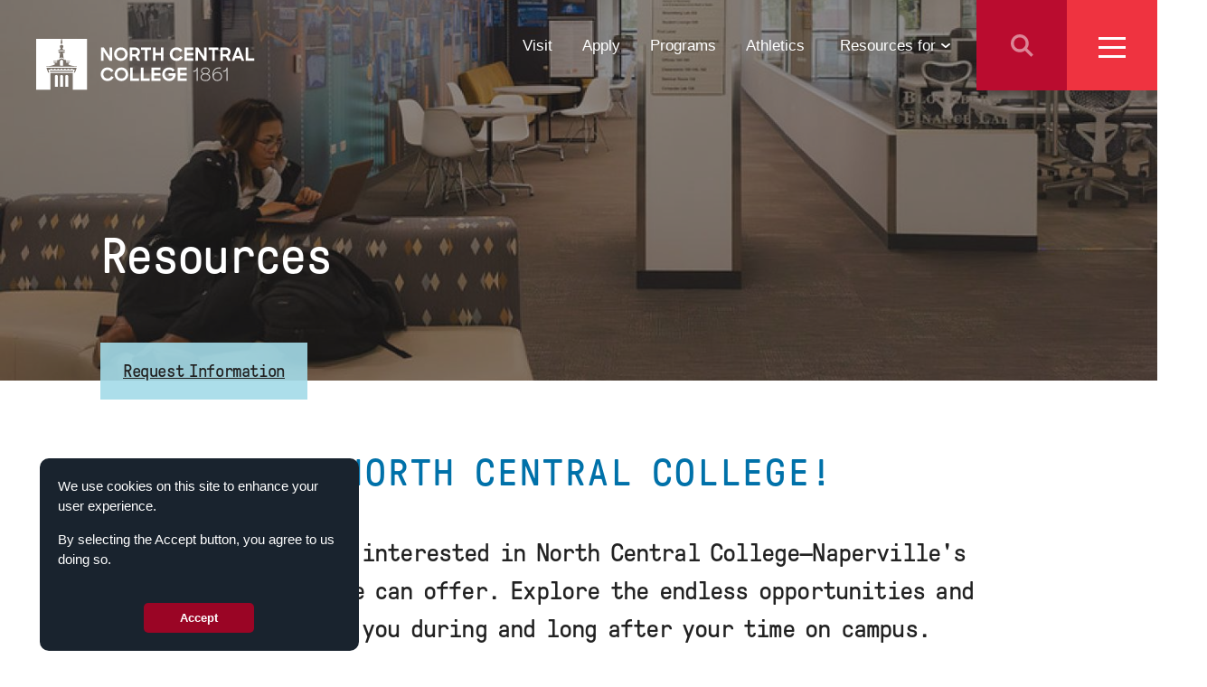

--- FILE ---
content_type: text/html; charset=UTF-8
request_url: https://www.northcentralcollege.edu/academics/resources
body_size: 13931
content:
<!DOCTYPE html>
<html lang="en" dir="ltr" prefix="og: https://ogp.me/ns#">
  <head>
    <meta charset="utf-8" />
<meta name="google-site-verification" content="e30k9Zh8oTyxFR0SmTpVWGPBrXE59OQ_CDJtZgMptL0" />
<meta name="Generator" content="Drupal 11 (https://www.drupal.org)" />
<meta name="MobileOptimized" content="width" />
<meta name="HandheldFriendly" content="true" />
<meta name="viewport" content="width=device-width, initial-scale=1.0" />
<link rel="icon" href="/sites/default/files/favicon_0.png" type="image/png" />
<link rel="canonical" href="https://www.northcentralcollege.edu/academics/resources" />
<link rel="shortlink" href="https://www.northcentralcollege.edu/node/36759" />

    <title>Resources | North Central College</title>
    <link rel="stylesheet" media="all" href="/sites/default/files/css/css_aIyIbWO4ADf0S0VOHikLss5b7e_qsZ1j3Y69jfpx0w0.css?delta=0&amp;language=en&amp;theme=ncc&amp;include=eJxtjkEKxSAMBS_kr0eSJAYrpiYYXfT2X-iim8KDecxqEKilqXsW8f2pkvaQlyYUpebxQeCVSLVV3rhMKnTi-CUTwuDQiWIRRZCfz1tqL8FgQBlgp8c8loEcrzlWt4VS_eQc_PbJ145y_gMYWUD0" />
<link rel="stylesheet" media="all" href="/sites/default/files/css/css_gDNuHYAammoVKmsG-1-NLYtjcjYeR-4KUBzmxBovc3o.css?delta=1&amp;language=en&amp;theme=ncc&amp;include=eJxtjkEKxSAMBS_kr0eSJAYrpiYYXfT2X-iim8KDecxqEKilqXsW8f2pkvaQlyYUpebxQeCVSLVV3rhMKnTi-CUTwuDQiWIRRZCfz1tqL8FgQBlgp8c8loEcrzlWt4VS_eQc_PbJ145y_gMYWUD0" />

    <script type="application/json" data-drupal-selector="drupal-settings-json">{"path":{"baseUrl":"\/","pathPrefix":"","currentPath":"node\/36759","currentPathIsAdmin":false,"isFront":false,"currentLanguage":"en"},"pluralDelimiter":"\u0003","suppressDeprecationErrors":true,"gtm":{"tagId":null,"settings":{"data_layer":"dataLayer","include_classes":false,"allowlist_classes":"","blocklist_classes":"","include_environment":false,"environment_id":"","environment_token":""},"tagIds":["GTM-T4CWLXG"],"consentMode":true},"back_to_top":{"back_to_top_button_trigger":500,"back_to_top_speed":1000,"back_to_top_prevent_on_mobile":false,"back_to_top_prevent_in_admin":true,"back_to_top_button_type":"image","back_to_top_button_text":"Back to top"},"clientside_validation_jquery":{"validate_all_ajax_forms":2,"force_validate_on_blur":false,"force_html5_validation":false,"messages":{"required":"This field is required.","remote":"Please fix this field.","email":"Please enter a valid email address.","url":"Please enter a valid URL.","date":"Please enter a valid date.","dateISO":"Please enter a valid date (ISO).","number":"Please enter a valid number.","digits":"Please enter only digits.","equalTo":"Please enter the same value again.","maxlength":"Please enter no more than {0} characters.","minlength":"Please enter at least {0} characters.","rangelength":"Please enter a value between {0} and {1} characters long.","range":"Please enter a value between {0} and {1}.","max":"Please enter a value less than or equal to {0}.","min":"Please enter a value greater than or equal to {0}.","step":"Please enter a multiple of {0}."}},"eu_cookie_compliance":{"cookie_policy_version":"1.0.0","popup_enabled":true,"popup_agreed_enabled":false,"popup_hide_agreed":false,"popup_clicking_confirmation":false,"popup_scrolling_confirmation":false,"popup_html_info":"\u003Cdiv aria-labelledby=\u0022popup-text\u0022  class=\u0022eu-cookie-compliance-banner eu-cookie-compliance-banner-info eu-cookie-compliance-banner--default\u0022\u003E\n  \u003Cdiv class=\u0022popup-content info eu-cookie-compliance-content\u0022\u003E\n        \u003Cdiv id=\u0022popup-text\u0022 class=\u0022eu-cookie-compliance-message\u0022 role=\u0022document\u0022\u003E\n      \u003Cp\u003EWe use cookies on this site to enhance your user experience.\u003C\/p\u003E\u003Cp\u003EBy selecting the Accept button, you agree to us doing so.\u003C\/p\u003E\u003Cp\u003E\u0026nbsp;\u003C\/p\u003E\n          \u003C\/div\u003E\n\n    \n    \u003Cdiv id=\u0022popup-buttons\u0022 class=\u0022eu-cookie-compliance-buttons\u0022\u003E\n            \u003Cbutton type=\u0022button\u0022 class=\u0022agree-button eu-cookie-compliance-default-button button button--small button--primary\u0022\u003EAccept\u003C\/button\u003E\n          \u003C\/div\u003E\n  \u003C\/div\u003E\n\u003C\/div\u003E","use_mobile_message":false,"mobile_popup_html_info":"\u003Cdiv aria-labelledby=\u0022popup-text\u0022  class=\u0022eu-cookie-compliance-banner eu-cookie-compliance-banner-info eu-cookie-compliance-banner--default\u0022\u003E\n  \u003Cdiv class=\u0022popup-content info eu-cookie-compliance-content\u0022\u003E\n        \u003Cdiv id=\u0022popup-text\u0022 class=\u0022eu-cookie-compliance-message\u0022 role=\u0022document\u0022\u003E\n      \n          \u003C\/div\u003E\n\n    \n    \u003Cdiv id=\u0022popup-buttons\u0022 class=\u0022eu-cookie-compliance-buttons\u0022\u003E\n            \u003Cbutton type=\u0022button\u0022 class=\u0022agree-button eu-cookie-compliance-default-button button button--small button--primary\u0022\u003EAccept\u003C\/button\u003E\n          \u003C\/div\u003E\n  \u003C\/div\u003E\n\u003C\/div\u003E","mobile_breakpoint":768,"popup_html_agreed":false,"popup_use_bare_css":true,"popup_height":"auto","popup_width":"100%","popup_delay":1000,"popup_link":"\/privacy-policy-legal-notice","popup_link_new_window":false,"popup_position":false,"fixed_top_position":false,"popup_language":"en","store_consent":true,"better_support_for_screen_readers":true,"cookie_name":"new_sra_cookie_60540c","reload_page":false,"domain":"","domain_all_sites":false,"popup_eu_only":false,"popup_eu_only_js":false,"cookie_lifetime":100,"cookie_session":1,"set_cookie_session_zero_on_disagree":1,"disagree_do_not_show_popup":false,"method":"default","automatic_cookies_removal":true,"allowed_cookies":"","withdraw_markup":"\u003Cbutton type=\u0022button\u0022 class=\u0022eu-cookie-withdraw-tab\u0022\u003E\u003C\/button\u003E\n\u003Cdiv aria-labelledby=\u0022popup-text\u0022 class=\u0022eu-cookie-withdraw-banner\u0022\u003E\n  \u003Cdiv class=\u0022popup-content info eu-cookie-compliance-content\u0022\u003E\n    \u003Cdiv id=\u0022popup-text\u0022 class=\u0022eu-cookie-compliance-message\u0022 role=\u0022document\u0022\u003E\n      \n    \u003C\/div\u003E\n    \u003Cdiv id=\u0022popup-buttons\u0022 class=\u0022eu-cookie-compliance-buttons\u0022\u003E\n      \u003Cbutton type=\u0022button\u0022 class=\u0022eu-cookie-withdraw-button  button button--small button--primary\u0022\u003E\u003C\/button\u003E\n    \u003C\/div\u003E\n  \u003C\/div\u003E\n\u003C\/div\u003E","withdraw_enabled":false,"reload_options":null,"reload_routes_list":"","withdraw_button_on_info_popup":false,"cookie_categories":[],"cookie_categories_details":[],"enable_save_preferences_button":true,"cookie_value_disagreed":"0","cookie_value_agreed_show_thank_you":"1","cookie_value_agreed":"2","containing_element":"#main-content","settings_tab_enabled":false,"olivero_primary_button_classes":" button button--small button--primary","olivero_secondary_button_classes":" button button--small","close_button_action":"close_banner","open_by_default":true,"modules_allow_popup":true,"hide_the_banner":false,"geoip_match":true,"unverified_scripts":[]},"field_group":{"html_element":{"mode":"default","context":"view","settings":{"label":"Header","classes":"node--page--full group-header","id":"","element":"div","show_label":false,"label_element":"h3","attributes":"","effect":"none","speed":"fast"}}},"user":{"uid":0,"permissionsHash":"6ef99337470994694f6858e666cdffbd42456c911d6ed1dba73efcc3d4d6e5c2"}}</script>
<script src="/sites/default/files/js/js_JIW0M6Kar-S5rxLi7jdZ_StI7cunYC5yreHLuYA5bFE.js?scope=header&amp;delta=0&amp;language=en&amp;theme=ncc&amp;include=eJxtiFEOAyEIBS-0xiMZRJaiKEZpz9-NP_1p8pI3MxmwJbdnM-Yfp7oveic0a0LP9akCAyn-ixebsVJy4Mjer4EYoSxTPchqGTRU-MDGJdNPrTu8CAqtYyqjUZFxxHIl9HCLB-nAtL_Ztz9P"></script>
<script src="/modules/contrib/google_tag/js/gtm.js?t7fl8h"></script>
<script src="//use.typekit.net/uip1mal.js"></script>
<script src="/sites/default/files/js/js_hkyvd8phBJS9M9IEQjsZqHs0Hs38MSlItAunODa2NfM.js?scope=header&amp;delta=3&amp;language=en&amp;theme=ncc&amp;include=eJxtiFEOAyEIBS-0xiMZRJaiKEZpz9-NP_1p8pI3MxmwJbdnM-Yfp7oveic0a0LP9akCAyn-ixebsVJy4Mjer4EYoSxTPchqGTRU-MDGJdNPrTu8CAqtYyqjUZFxxHIl9HCLB-nAtL_Ztz9P"></script>


        
<script type='application/ld+json'>
{
            "@context": "http://www.schema.org",
             "@type": "EducationalOrganization",
            "name": "North Central College",
            "url": "http://www.northcentralcollege.edu/",
            "description": "North Central College: an independent, comprehensive college with more than 55 undergraduate liberal arts and sciences majors and professional/graduate programs.",
            "address": {
                        "@type": "PostalAddress",
                        "streetAddress": "30 North Brainard Street ",
                        "addressLocality": "Naperville",
                        "addressRegion": "Illinois",
                        "postalCode": "60540",
                        "addressCountry": "United States"
                       },
             "telephone": "+1 (630) 637-5100"
}
 </script>
  </head>
  <body class="page section-academics">
        <a href="#main-content" class="visually-hidden focusable">
      Skip to main content
    </a>
    <noscript><iframe src="https://www.googletagmanager.com/ns.html?id=GTM-T4CWLXG"
                  height="0" width="0" style="display:none;visibility:hidden"></iframe></noscript>

      <div class="dialog-off-canvas-main-canvas" data-off-canvas-main-canvas>
    
<div id="page-wrapper">

    
   

  <header class="region__header">
    <div id="block-ncc-branding">
  
    
      <div class="container">
    <a href="/" title="Home" rel="home">
      <img src="/themes/spark451/ncc/logo.svg" alt="Home" class="logo default"/>
      <img src="/themes/spark451/ncc/logoPositive.svg" alt="Home" class="logo positive" />
    </a>
      
  </div>
</div>
<nav role="navigation" aria-labelledby="block-eyebrow-menu-menu" id="block-eyebrow-menu">
            
  <h2 class="visually-hidden" id="block-eyebrow-menu-menu">Eyebrow Menu</h2>
  

        
              <ul>
              <li id="nav-visit">
        <a href="/visit">Visit</a>
              </li>
          <li id="nav-apply">
        <a href="https://www.northcentralcollege.edu/admissions/apply">Apply</a>
              </li>
          <li id="nav-apply">
        <a href="/programs" data-drupal-link-system-path="programs">Programs</a>
              </li>
          <li id="nav-apply">
        <a href="https://northcentralcardinals.com/">Athletics</a>
              </li>
          <li id="nav-resources-toggle">
        <span>Resources for</span>
                                <ul>
              <li>
        <a href="/resources/students" data-drupal-link-system-path="node/36757">Students</a>
              </li>
          <li>
        <a href="/family-resources/future-families" data-drupal-link-system-path="node/196">Parents</a>
              </li>
          <li>
        <a href="/resources/school-counselors" data-drupal-link-system-path="node/36758">School Counselors</a>
              </li>
          <li>
        <a href="/college/media">Media</a>
              </li>
          <li>
        <a href="/resources/students-faculty-staff" data-drupal-link-system-path="node/36784">Faculty &amp; Staff</a>
              </li>
          <li>
        <a href="/work-here" data-drupal-link-system-path="node/198">Prospective Employees</a>
              </li>
        </ul>
  
              </li>
          <li id="search-toggle">
        <span>Search</span>
              </li>
          <li id="menu-toggle">
        <span>Menu</span>
              </li>
        </ul>
  


  </nav>
<div id="block-search-eyebrow-results-solr">
  
    
      <div id="ncc-live-search-results"></div>
  </div>
<div id="block-search-block-solr">
  
    
      

<div id="ncc-navigation" >
	<div>
		

<div id="search-area" class="search-area" >
	<div>
		
      


<div class="ncc-form-no-classes js-form-item form-item js-form-type-textfield form-item- js-form-item- form-no-label form-group" >
  <div>
  <span id="search_bar-close">&times;</span>
                

<input id="ncc-search" type="text" size="60" maxlength="128" class="form-text" />

                  </div>
</div>

        <div class="ncc-live-search hidden" id="ncc-live-search">
            <div class="ncc-live-search-content">
                <div class="container-full">
                    <div class="layout-row layout-wrap" id="ncc-live-search-results-default"></div>
                </div>
            </div>
            <a href="/search?keys=input#ncc-search.value" class="ncc-search-all img-full-width inline-block fg-white" id="ncc-search-all">View full results</a>
        </div>
      
	</div>
</div>

	</div>
</div>

  </div>

  </header>




    <section class="region__menu is-closed" id="menu_region">
        
      <button id="back"><span><</span> Back</button>
    <nav role="navigation" aria-labelledby="block-main-menu-menu" id="block-main-menu">
            
  <h2 class="visually-hidden" id="block-main-menu-menu">Main Menu</h2>
  

        
              <ul class="menu">
                        <li id="mega-home">
            <a href="/" data-drupal-link-system-path="&lt;front&gt;">Home</a>
                  </li>
                    <li id="mega-apply">
            <a href="/apply">Apply</a>
                  </li>
                    <li id="mega-visit">
            <a href="/visit">Visit</a>
                  </li>
                    <li id="mega-give">
            <a href="https://give.northcentralcollege.edu/campaigns/32512/donations/new" target="_blank">Give</a>
                  </li>
                    <li class="has-submenu menu-item--active-trail">
            <a href="/undergraduate" data-drupal-link-system-path="node/129">Academics</a>
                                    <ul class="submenu">
                        <li id="mega-academics">
            <span class="mega-parent">Academics</span>
                  </li>
                    <li>
            <a href="/majors" class="mega-section" title="Explore our programs!">Programs</a>
                                    <ul class="colmenu">
                        <li>
            <a href="/undergraduate" title="The undergraduate experience at NCC!" data-drupal-link-system-path="node/129">Undergraduate</a>
                  </li>
                    <li>
            <a href="/graduate-studies" title="The school of graduate and professional studies at North Central College!" data-drupal-link-system-path="node/37">Graduate</a>
                  </li>
                    <li>
            <a href="https://www.northcentralcollege.edu/undergraduate-studies/colleges-schools-departments" title="Explore our Colleges &amp; Schools!">Colleges &amp; Schools</a>
                  </li>
                    <li>
            <a href="/undergraduate/honors-program" title="Explore our prestigious college scholars honors program! " data-drupal-link-system-path="node/30327">Honors Program</a>
                  </li>
                    <li>
            <a href="https://www.northcentralcollege.edu/cardinaldirections">Cardinal Directions</a>
                  </li>
                    <li>
            <a href="/program/study-abroad" title="Come to North Central and explore the world!" data-drupal-link-system-path="node/13186">Study Abroad</a>
                  </li>
                    <li>
            <a href="/admissions/shimer-great-books-school" title="Shimer Great Books School Information" data-drupal-link-system-path="node/27253">Shimer Great Books School</a>
                  </li>
        </ul>
  
                  </li>
                    <li class="menu-item--active-trail">
            <a href="/academics/resources" class="mega-section is-active" data-drupal-link-system-path="node/36759" aria-current="page">Resources</a>
                                    <ul class="colmenu">
                        <li>
            <a href="/college/academic-affairs" title="Academic Affairs Information" data-drupal-link-system-path="node/179">Academic Affairs</a>
                  </li>
                    <li>
            <a href="/undergraduate-studies/student-success" title="Learn more about the Center for Student Success!" data-drupal-link-system-path="node/13165">Center for Student Success</a>
                  </li>
                    <li>
            <a href="http://catalog.noctrl.edu/" title="Explore the Course Catalog!">Course Catalog</a>
                  </li>
                    <li>
            <a href="https://library.noctrl.edu/" title="Explore our library!">Library</a>
                  </li>
                    <li>
            <a href="/cardinal-first" title="Join our community of first generation college students! " data-drupal-link-system-path="node/28819">First Generation Programs</a>
                  </li>
        </ul>
  
                  </li>
        </ul>
  
                  </li>
                    <li class="has-submenu">
            <a href="/apply">Admissions</a>
                                    <ul class="submenu">
                        <li id="mega-admissions">
            <span class="mega-parent">Admissions</span>
                  </li>
                    <li>
            <a href="/admissions" class="mega-section" title="Applicant Information" data-drupal-link-system-path="node/736775">Applicant Information</a>
                                    <ul class="colmenu">
                        <li>
            <a href="/admissions" title="Prospective Student Information" data-drupal-link-system-path="node/736775">Prospective Students</a>
                  </li>
                    <li>
            <a href="/admissions/admitted-student" title="Admitted Student Information" data-drupal-link-system-path="node/37256">Admitted Students</a>
                  </li>
                    <li>
            <a href="/admissions/former-students-readmission" title="Former Student Information" data-drupal-link-system-path="node/190">Former Students</a>
                  </li>
        </ul>
  
                  </li>
                    <li>
            <a href="/admissions/visit" class="mega-section" title="Admission Events Information" data-drupal-link-system-path="node/180">Admission Events</a>
                                    <ul class="colmenu">
                        <li>
            <a href="/admissions/visit" title="Freshman &amp; Transfer Event Information" data-drupal-link-system-path="node/180">First-Year &amp; Transfer Events</a>
                  </li>
                    <li>
            <a href="/admissions/visit/admitted-student-day" title="Admitted Student Day Information" data-drupal-link-system-path="node/31946">Admitted Student Day</a>
                  </li>
                    <li>
            <a href="/admissions/audition" title="Fine Arts Audition Information" data-drupal-link-system-path="node/17542">Fine Arts Auditions</a>
                  </li>
                    <li>
            <a href="https://www.massinteract.com/north-central-college" title="Virtual Tour">Virtual Tour</a>
                  </li>
        </ul>
  
                  </li>
                    <li>
            <a href="/admissions" class="mega-section" data-drupal-link-system-path="node/736775">Admission Counselors</a>
                                    <ul class="colmenu">
                        <li>
            <a href="/admissions/first-year-counselors" title="Admission Counselor Information" data-drupal-link-system-path="node/496">First-Year Admission Counselors</a>
                  </li>
                    <li>
            <a href="/admissions/transfer-counselors" title="Meet Transfer Admissions Counselors" data-drupal-link-system-path="node/17445">Transfer Admission Counselors</a>
                  </li>
                    <li>
            <a href="/admissions/apply/international-undergraduate-applicants" title="International Admission Counselors" data-drupal-link-system-path="node/188">International Admission Counselors</a>
                  </li>
                    <li>
            <a href="/graduate/counselors" title="Graduate Admission Counselors" data-drupal-link-system-path="node/497">Graduate Admission Counselors</a>
                  </li>
        </ul>
  
                  </li>
                    <li>
            <a href="/admissions" class="mega-section" title="Application Resource Information" data-drupal-link-system-path="node/736775">Application Resources</a>
                                    <ul class="colmenu">
                        <li>
            <a href="/admissions/pay-your-deposit" title="Pay Your Deposit Today!" data-drupal-link-system-path="node/32496">Pay Your Deposit</a>
                  </li>
                    <li>
            <a href="/admissions/transfer/community-colleges" data-drupal-link-system-path="node/33281">Community College Partnerships</a>
                  </li>
                    <li>
            <a href="/cardinal-first" title="First-Generation Applicant Information" data-drupal-link-system-path="node/28819">First-Generation College Students</a>
                  </li>
                    <li>
            <a href="/admissions/veterans" title="Veteran Information" data-drupal-link-system-path="node/194">Veterans</a>
                  </li>
                    <li>
            <a href="https://www.northcentralcollege.edu/admissions/apply/reserve-officers-training-corps-rotc">Reserve Officers Training Corps (ROTC)</a>
                  </li>
                    <li>
            <a href="/admissions/apply/non-degree-applicants" title="Non-Degree Applicant Information" data-drupal-link-system-path="node/192">Non-Degree Applicants</a>
                  </li>
                    <li>
            <a href="/admissions/apply/undocumented-students" title="Undocumented Applicant Information" data-drupal-link-system-path="node/20777">Undocumented Applicants</a>
                  </li>
        </ul>
  
                  </li>
        </ul>
  
                  </li>
                    <li class="has-submenu">
            <a href="/life-location" data-drupal-link-system-path="node/150">Student Experience</a>
                                    <ul class="submenu">
                        <li id="mega-student-experience">
            <span class="mega-parent">Student Experience</span>
                  </li>
                    <li>
            <a href="https://www.northcentralcollege.edu/student-life" class="mega-section" title="Student Life Information">Student Life</a>
                                    <ul class="colmenu">
                        <li>
            <a href="/campus-dining/live-here" title="Housing Information" data-drupal-link-system-path="node/227">Explore Housing</a>
                  </li>
                    <li>
            <a href="https://www.northcentralcollege.edu/commuter-life">Commuter Life</a>
                  </li>
                    <li>
            <a href="/dining" title="Dining Information" data-drupal-link-system-path="node/151">Campus Dining</a>
                  </li>
                    <li>
            <a href="/life-location/student-engagement-belonging" title="Multicultural Affairs Information" data-drupal-link-system-path="node/154">Student Engagement and Belonging</a>
                  </li>
                    <li>
            <a href="/socialimpact" title="Center for Social Impact Information" data-drupal-link-system-path="node/28984">Center for Social Impact</a>
                  </li>
                    <li>
            <a href="/faith-and-action" title="Faith &amp; Action Information" data-drupal-link-system-path="node/153">Faith &amp; Action</a>
                  </li>
        </ul>
  
                  </li>
                    <li>
            <a href="/student-experience/activities" class="mega-section" title="Activity Information" data-drupal-link-system-path="node/36785">Activities</a>
                                    <ul class="colmenu">
                        <li>
            <a href="/engage" title="Clubs &amp; Activities Information" data-drupal-link-system-path="node/152">Clubs &amp; Activities</a>
                  </li>
                    <li>
            <a href="https://northcentralcardinals.com/">Athletics</a>
                  </li>
                    <li>
            <a href="/life-location/recreation-fitness" title="Recreation &amp; Fitness Information" data-drupal-link-system-path="node/281">Recreation &amp; Fitness</a>
                  </li>
                    <li>
            <a href="https://www.northcentralcollege.edu/why-ncc/living-in-naperville" title="Naperville Information">Living in Naperville</a>
                  </li>
                    <li>
            <a href="/life-location/chicago" title="Chicago Information" data-drupal-link-system-path="node/160">Visit Chicago</a>
                  </li>
                    <li>
            <a href="https://www.northcentralcollege.edu/admissions/apply/reserve-officers-training-corps-rotc">Reserve Officers Training Corps (ROTC)</a>
                  </li>
        </ul>
  
                  </li>
                    <li>
            <a href="/campus-resources" class="mega-section" title="Campus Resources Information" data-drupal-link-system-path="node/156">Campus Resources</a>
                                    <ul class="colmenu">
                        <li>
            <a href="/student-experience/student-affairs" data-drupal-link-system-path="node/20913">Student Affairs</a>
                  </li>
                    <li>
            <a href="/career-development" title="Career Development Information" data-drupal-link-system-path="node/32011">Center for Career and Professional Development</a>
                  </li>
                    <li>
            <a href="/dyson" title="Wellness Information" data-drupal-link-system-path="node/155">Wellness</a>
                  </li>
                    <li>
            <a href="/disability-services" data-drupal-link-system-path="node/13162">Student Disability Services</a>
                  </li>
                    <li>
            <a href="/transparency/title-ix-sexual-misconduct" data-drupal-link-system-path="node/223">Title IX</a>
                  </li>
                    <li>
            <a href="/life-location/international-student-services-and-engagement" title="International Student Services Information" data-drupal-link-system-path="node/510">International Student Services</a>
                  </li>
                    <li>
            <a href="/cardinal-first" title="Cardinal First Information" data-drupal-link-system-path="node/28819">First-Generation Program</a>
                  </li>
                    <li>
            <a href="/life-location/campus-safety" title="Campus Safety Information" data-drupal-link-system-path="node/157">Campus Safety</a>
                  </li>
        </ul>
  
                  </li>
        </ul>
  
                  </li>
                    <li class="has-submenu">
            <a href="/tuition-aid" class="mega-section" title="Tuition &amp; Aid Information" data-drupal-link-system-path="node/134">Tuition &amp; Aid</a>
                                    <ul class="submenu">
                        <li>
            <span class="mega-parent" title="Applying for Aid Information">Tuition and Aid</span>
                  </li>
                    <li>
            <a href="https://www.northcentralcollege.edu/tuition-aid" class="mega-section">Tuition and Aid</a>
                                    <ul class="colmenu">
                        <li>
            <a href="/tuition-aid/costs" title="Cost of Attendance Information" data-drupal-link-system-path="node/135">Undergraduate Cost of Attendance</a>
                  </li>
                    <li>
            <a href="https://www.northcentralcollege.edu/graduate-cost-attendance">Graduate Cost of Attendance</a>
                  </li>
                    <li>
            <a href="/aid-costs/awarding-and-grants-undergraduates" title="Undergraduate Grant Information" data-drupal-link-system-path="node/138">Grants for Undergraduates</a>
                  </li>
                    <li>
            <a href="/scholarship-opportunities" title="Scholarship Information" data-drupal-link-system-path="node/32119">Scholarship Opportunities</a>
                  </li>
        </ul>
  
                  </li>
        </ul>
  
                  </li>
                    <li class="has-submenu">
            <a href="/about" data-drupal-link-system-path="node/161">The College</a>
                                    <ul class="submenu">
                        <li id="mega-college">
            <span class="mega-parent">The College</span>
                  </li>
                    <li>
            <a href="/about" class="mega-section" title="About Us Information" data-drupal-link-system-path="node/161">About Us</a>
                                    <ul class="colmenu">
                        <li>
            <a href="/college/president-and-senior-leadership-team" title="Leadership Information" data-drupal-link-system-path="node/492">Leadership</a>
                  </li>
                    <li>
            <a href="/college/board-trustees" data-drupal-link-system-path="node/203">Trustees</a>
                  </li>
                    <li>
            <a href="/ncforward" data-drupal-link-system-path="node/27067">Strategic Plan</a>
                  </li>
                    <li>
            <a href="/community-values" data-drupal-link-system-path="node/168">Community Values</a>
                  </li>
                    <li>
            <a href="/college/transparency" data-drupal-link-system-path="node/169">Transparency</a>
                  </li>
                    <li>
            <a href="/college/sustainability-north-central-college" data-drupal-link-system-path="node/164">Sustainability</a>
                  </li>
                    <li>
            <a href="/advancement" title="A Brilliant Future Information" data-drupal-link-system-path="node/802709">Institutional Advancement</a>
                  </li>
                    <li>
            <a href="/corporate-engagement" data-drupal-link-system-path="node/32942">Corporate Engagement</a>
                  </li>
        </ul>
  
                  </li>
        </ul>
  
                  </li>
        </ul>
  

  </nav>
<nav role="navigation" aria-labelledby="block-utility-menu-menu" id="block-utility-menu">
            
  <h2 class="visually-hidden" id="block-utility-menu-menu">Utility Menu</h2>
  

        
              <ul>
              <li>
        <a href="/calendar" class="util-icon calendar" data-drupal-link-system-path="calendar">Calendar</a>
              </li>
          <li id="util-athletics">
        <a href="http://northcentralcardinals.com/" class="util-icon athletics" target="_blank">Athletics</a>
              </li>
          <li id="util-fine-arts">
        <a href="http://finearts.northcentralcollege.edu/" class="util-icon fine-arts" target="_blank">Fine Arts</a>
              </li>
          <li>
        <a href="https://hub.northcentralcollege.edu/" class="util-icon faculty-staff">Faculty &amp; Staff</a>
              </li>
          <li id="util-newsroom">
        <a href="/news" class="util-icon newsroom" data-drupal-link-system-path="node/494">Newsroom</a>
              </li>
          <li id="util-search-toggle">
        <span class="util-icon search">Search</span>
              </li>
        </ul>
  


  </nav>

  
        
    <div class="region__activation">
        <div id="block-menuactivationblock" class="activation-block">
  
    
      <div class="menu-cta-1"><h3>Pay Your Deposit </h3><p class="description"><p>Have you been admitted and need to lock in your decision?</p>
<p>Click the link below to pay your deposit now!</p></p><p class="link"><a href="https://www.northcentralcollege.edu/pay-your-deposit">Deposit Today</a></p></div>
  </div>

<div id="block-menuimage-2" class="block block--image image">
  
    

  
      
        <img loading="lazy" src="/sites/default/files/images/image-blocks/ncc-monotone-mega-menu.jpg" width="1000" height="800" alt="Students interacting" />


  
  
  </div>

    </div>

    </section>

    <main role="main">
        <div id="main-content"></div>            
<div id="block-ncc-messages">
    <div data-drupal-messages-fallback class="hidden"></div>
</div>
<div id="block-ncc-content">
  
    
      <article data-history-node-id="36759">

  
    

  
              

  
<div class="billboard-wrapper">
  <div class="hero-billboard with-image  has-buttons">
    
      <img class="object-fit-cover position-absolute top-0" width="1440" height="768" srcset="/sites/default/files/styles/full_image_tiny/public/54960715682_1806304a5d_c.jpg?h=1116f042&amp;itok=t121-XPL 480w, /sites/default/files/styles/full_image_small/public/54960715682_1806304a5d_c.jpg?h=1116f042&amp;itok=0PU_08cO 768w, /sites/default/files/styles/full_image_tiny_2x/public/54960715682_1806304a5d_c.jpg?h=1116f042&amp;itok=4Ar0B4QV 960w, /sites/default/files/styles/full_image_medium/public/54960715682_1806304a5d_c.jpg?h=1116f042&amp;itok=xikp_t8I 1024w, /sites/default/files/styles/full_image_large/public/54960715682_1806304a5d_c.jpg?h=1116f042&amp;itok=qUPTxeMc 1440w, /sites/default/files/styles/full_image_small_2x/public/54960715682_1806304a5d_c.jpg?h=1116f042&amp;itok=vqamj3NJ 1536w, /sites/default/files/styles/full_image_medium_2x/public/54960715682_1806304a5d_c.jpg?h=1116f042&amp;itok=uhbjKja- 2048w, /sites/default/files/styles/full_image_large_2x/public/54960715682_1806304a5d_c.jpg?h=1116f042&amp;itok=V03219gg 2880w" sizes="100vw" src="/sites/default/files/styles/full_image_large/public/54960715682_1806304a5d_c.jpg?h=1116f042&amp;itok=qUPTxeMc" alt="" loading="lazy" />




    <div class="container-full billboard-content">
      <div class="sm-12">
        <h1>Resources</h1>
      </div>
    </div>
              <div class="container-full billboard-buttons" >
                      
<a class="cta-btn" href="https://www.northcentralcollege.edu/request-info" >Request Information</a>

                  </div>
        </div>

  </div>

<div>
          
  
<div class="ncc-spacer-sm"></div>


<div class="container-full">
    

<div class="layout-flex-row layout-wrap intro">

  <div class="sm-12 ">

    
    
          <div class="intro-desc"><h2>Welcome to North Central College!</h2><p>We're excited you're&nbsp;interested in North Central College—Naperville's University—and all we can offer. Explore the endless opportunities and resources that await you&nbsp;during and long after your time on campus.</p><p>&nbsp;</p></div>
      </div>
  
</div>
</div>
    

                  
<div class="container-full">
<hr class="s2 bg-light-grey">
</div>
    
  
<div class="ncc-spacer-sm"></div>



          




    


<div class="ncc-feature-teaser    ">
    <div class="container-full">
        <div class="layout-flex-row layout-wrap">
            <div class="ncc-feature-teaser-col-1 sm-6">
                <div class="ft-inner-wrapper">
                                            <h3 class="add-bar inner-text">Student Resources</h3>
                                                            <div class="desc-wrapper">
                        <p>From our financial aid opportunities, to living and dining on campus, to spending a semester abroad, learn about all of these opportunities and more right here.&nbsp;</p>
                    </div>
                                            <div>
                            
<a class="btn-newport cta-btn" href="/resources/students" >Learn More</a>

                        </div>
                                    </div>
            </div>
            <div class="ncc-feature-teaser-col-2 sm-6">
                                    <div class="ft-inner-wrapper">
                        <div class="position-relative ncc-image "  >
                            <div class="container-full paragraph paragraph--type--cb-media-image paragraph--view-mode--default">
    
            <div>    <img loading="eager" srcset="/sites/default/files/styles/thumbnail/public/54959768961_a004277051_c.jpg?itok=zvxoKv4K 100w, /sites/default/files/styles/teaser_small/public/54959768961_a004277051_c.jpg?h=c10d156b&amp;itok=hOTti9xM 384w, /sites/default/files/styles/teaser_medium/public/54959768961_a004277051_c.jpg?h=c10d156b&amp;itok=fRxwxIwb 512w, /sites/default/files/styles/teaser_large/public/54959768961_a004277051_c.jpg?h=c10d156b&amp;itok=V_WxdgrW 960w, /sites/default/files/styles/teaser_medium_2x/public/54959768961_a004277051_c.jpg?h=c10d156b&amp;itok=5uX507rk 1024w, /sites/default/files/styles/teaser_large_2x/public/54959768961_a004277051_c.jpg?h=c10d156b&amp;itok=FmNsK3nN 1920w" sizes="100vw" width="512" height="288" src="/sites/default/files/styles/teaser_medium/public/54959768961_a004277051_c.jpg?h=c10d156b&amp;itok=fRxwxIwb" alt="" />


</div>
      
</div>
                                                    </div>

                        
                    </div>
                            </div>
        </div>
    </div>
</div>
    
  
<div class="ncc-spacer-sm"></div>



          




    


<div class="ncc-feature-teaser    ">
    <div class="container-full">
        <div class="layout-flex-row layout-wrap">
            <div class="ncc-feature-teaser-col-1 sm-6">
                <div class="ft-inner-wrapper">
                                            <h3 class="add-bar inner-text">Guidance Counselor Resources</h3>
                                                            <div class="desc-wrapper">
                        <p>Here at North Central, your students will find a program that's right for them. No matter if they know their dream job already or if they're still trying to find their path, we will support them every step of the way. Explore all the opportunities that await them here, from living and dining on campus, to the endless selection of clubs and activities, to spending a semester abroad, and much more!&nbsp;</p>
                    </div>
                                            <div>
                            
<a class="btn-newport cta-btn" href="/resources/school-counselors" >Learn More</a>

                        </div>
                                    </div>
            </div>
            <div class="ncc-feature-teaser-col-2 sm-6">
                                    <div class="ft-inner-wrapper">
                        <div class="position-relative ncc-image "  >
                            <div class="container-full paragraph paragraph--type--cb-media-image paragraph--view-mode--default">
    
            <div>    <img loading="eager" srcset="/sites/default/files/styles/thumbnail/public/52499823361_59d7917507_k.jpg?itok=zJPvIfCN 100w, /sites/default/files/styles/teaser_small/public/52499823361_59d7917507_k.jpg?h=0cbe027b&amp;itok=86x-SGSX 384w, /sites/default/files/styles/teaser_medium/public/52499823361_59d7917507_k.jpg?h=0cbe027b&amp;itok=yZUDUkMq 512w, /sites/default/files/styles/teaser_large/public/52499823361_59d7917507_k.jpg?h=0cbe027b&amp;itok=-tJunaeu 960w, /sites/default/files/styles/teaser_medium_2x/public/52499823361_59d7917507_k.jpg?h=0cbe027b&amp;itok=ID_o9IzR 1024w, /sites/default/files/styles/teaser_large_2x/public/52499823361_59d7917507_k.jpg?h=0cbe027b&amp;itok=ml70UuF2 1920w" sizes="100vw" width="512" height="288" src="/sites/default/files/styles/teaser_medium/public/52499823361_59d7917507_k.jpg?h=0cbe027b&amp;itok=yZUDUkMq" alt="" />


</div>
      
</div>
                                                    </div>

                        
                    </div>
                            </div>
        </div>
    </div>
</div>
    
  
<div class="ncc-spacer-sm"></div>



          




    


<div class="ncc-feature-teaser    ">
    <div class="container-full">
        <div class="layout-flex-row layout-wrap">
            <div class="ncc-feature-teaser-col-1 sm-6">
                <div class="ft-inner-wrapper">
                                            <h3 class="add-bar inner-text">Parents and Family Resources</h3>
                                                            <div class="desc-wrapper">
                        <p>Congratulations! Your student has reached a huge life milestone—and you have, too. We understand that college is both an exciting and stressful time for many families. Rest assured that you and your family are in good hands with North Central.</p>
                    </div>
                                            <div>
                            
<a class="btn-newport cta-btn" href="/family-resources/future-families" >Learn More</a>

                        </div>
                                    </div>
            </div>
            <div class="ncc-feature-teaser-col-2 sm-6">
                                    <div class="ft-inner-wrapper">
                        <div class="position-relative ncc-image "  >
                            <div class="container-full paragraph paragraph--type--cb-media-image paragraph--view-mode--default">
    
            <div>    <img loading="eager" srcset="/sites/default/files/styles/thumbnail/public/2025-05/NCC_Commencement-2025-411.jpg?itok=jjNprAr4 100w, /sites/default/files/styles/teaser_small/public/2025-05/NCC_Commencement-2025-411.jpg?h=c6980913&amp;itok=XQp7ekn9 384w, /sites/default/files/styles/teaser_medium/public/2025-05/NCC_Commencement-2025-411.jpg?h=c6980913&amp;itok=phZMKhpl 512w, /sites/default/files/styles/teaser_large/public/2025-05/NCC_Commencement-2025-411.jpg?h=c6980913&amp;itok=8MqZcl-n 960w, /sites/default/files/styles/teaser_medium_2x/public/2025-05/NCC_Commencement-2025-411.jpg?h=c6980913&amp;itok=NIOv0WTP 1024w, /sites/default/files/styles/teaser_large_2x/public/2025-05/NCC_Commencement-2025-411.jpg?h=c6980913&amp;itok=Hr4yjhnu 1920w" sizes="100vw" width="512" height="288" src="/sites/default/files/styles/teaser_medium/public/2025-05/NCC_Commencement-2025-411.jpg?h=c6980913&amp;itok=phZMKhpl" alt="" />


</div>
      
</div>
                                                    </div>

                        
                    </div>
                            </div>
        </div>
    </div>
</div>
    
  
<div class="ncc-spacer-sm"></div>



          




    


<div class="ncc-feature-teaser    ">
    <div class="container-full">
        <div class="layout-flex-row layout-wrap">
            <div class="ncc-feature-teaser-col-1 sm-6">
                <div class="ft-inner-wrapper">
                                            <h3 class="add-bar inner-text">Faculty &amp; Staff Resources</h3>
                                                            <div class="desc-wrapper">
                        <p>Join our Cardinal family and explore all our resources for faculty and staff.</p>

                    </div>
                                            <div>
                            
<a class="btn-newport cta-btn" href="/resources/students-faculty-staff" >Learn More</a>

                        </div>
                                    </div>
            </div>
            <div class="ncc-feature-teaser-col-2 sm-6">
                                    <div class="ft-inner-wrapper">
                        <div class="position-relative ncc-image "  >
                            <div class="container-full paragraph paragraph--type--cb-media-image paragraph--view-mode--default">
    
            <div>    <img loading="eager" srcset="/sites/default/files/styles/thumbnail/public/2019-10/47966658138_b8d46c30a8_o.jpg?itok=wh_chXlS 100w, /sites/default/files/styles/teaser_small/public/2019-10/47966658138_b8d46c30a8_o.jpg?h=434356f6&amp;itok=rvuAFhgQ 384w, /sites/default/files/styles/teaser_medium/public/2019-10/47966658138_b8d46c30a8_o.jpg?h=434356f6&amp;itok=uvZ_jVol 512w, /sites/default/files/styles/teaser_large/public/2019-10/47966658138_b8d46c30a8_o.jpg?h=434356f6&amp;itok=dN-PFjMX 960w, /sites/default/files/styles/teaser_medium_2x/public/2019-10/47966658138_b8d46c30a8_o.jpg?h=434356f6&amp;itok=BclQ3Hsn 1024w, /sites/default/files/styles/teaser_large_2x/public/2019-10/47966658138_b8d46c30a8_o.jpg?h=434356f6&amp;itok=nSjj3ao5 1920w" sizes="100vw" width="512" height="288" src="/sites/default/files/styles/teaser_medium/public/2019-10/47966658138_b8d46c30a8_o.jpg?h=434356f6&amp;itok=uvZ_jVol" alt="professor in front of class" />


</div>
      
</div>
                                                    </div>

                        
                    </div>
                            </div>
        </div>
    </div>
</div>
    
  
<div class="ncc-spacer-md"></div>



      



            <div class="ncc-image parallax   " style="background-image: url('/sites/default/files/styles/full_image_large_scale/public/2019-10/48751008276_11119f08ee_o.jpg?itok=3yqL94PO');">
        </div>
    

          
  
<div class="ncc-spacer-sm"></div>


<div class="container-full">
    

<div class="layout-flex-row layout-wrap intro">

  <div class="sm-12 ">

    
    
          <div class="intro-desc"><h3>More Resources</h3>
</div>
      </div>
  
</div>
</div>
    

      
<div class="container-full paragraph paragraph--type--cb-teasers paragraph--view-mode--default">
    <div class="layout-flex-row extra-resp layout-wrap">
      



<div class="ncc-smart-teaser resp-col sm-12 lg-3">

  <div class="ncc-teaser-first sm-6 lg-12">
        <div class="embed-wrapper">
      <div class="content ncc-image " >
          <div class="container-full paragraph paragraph--type--cb-media-image paragraph--view-mode--default">
    
            <div>    <img loading="eager" srcset="/sites/default/files/styles/thumbnail/public/2019-10/29874373272_41378d115d_k.jpg?itok=ObqgdCN4 100w, /sites/default/files/styles/teaser_small/public/2019-10/29874373272_41378d115d_k.jpg?h=056bc591&amp;itok=_d9WndeP 384w, /sites/default/files/styles/teaser_medium/public/2019-10/29874373272_41378d115d_k.jpg?h=056bc591&amp;itok=saZEzGg0 512w, /sites/default/files/styles/teaser_large/public/2019-10/29874373272_41378d115d_k.jpg?h=056bc591&amp;itok=17wpQW0O 960w, /sites/default/files/styles/teaser_medium_2x/public/2019-10/29874373272_41378d115d_k.jpg?h=056bc591&amp;itok=rKcITMHA 1024w, /sites/default/files/styles/teaser_large_2x/public/2019-10/29874373272_41378d115d_k.jpg?h=056bc591&amp;itok=x2RbNkvz 1920w" sizes="100vw" width="512" height="288" src="/sites/default/files/styles/teaser_medium/public/2019-10/29874373272_41378d115d_k.jpg?h=056bc591&amp;itok=saZEzGg0" alt="student and nurse" />


</div>
      
</div>
                </div>
          </div>
      </div>
  <div class="ncc-teaser-second sm-6 lg-12">
      <div>
                    <div class="desc-wrapper"><h4>Dyson Wellness Center</h4>
</div>
                      <div>
              
  
<a class="btn-newport cta-btn" href="/dyson" >Learn More</a>


            </div>
                </div>
  </div>
</div>

      



<div class="ncc-smart-teaser resp-col sm-12 lg-3">

  <div class="ncc-teaser-first sm-6 lg-12">
        <div class="embed-wrapper">
      <div class="content ncc-image " >
          <div class="container-full paragraph paragraph--type--cb-media-image paragraph--view-mode--default">
    
            <div>    <img loading="eager" srcset="/sites/default/files/styles/thumbnail/public/Aid_full_image.jpg?itok=M6hk20Sd 100w, /sites/default/files/styles/teaser_small/public/Aid_full_image.jpg?h=e914e311&amp;itok=vehzlpf2 384w, /sites/default/files/styles/teaser_medium/public/Aid_full_image.jpg?h=e914e311&amp;itok=wkPrK99x 512w, /sites/default/files/styles/teaser_large/public/Aid_full_image.jpg?h=e914e311&amp;itok=LWsCXaBu 960w, /sites/default/files/styles/teaser_medium_2x/public/Aid_full_image.jpg?h=e914e311&amp;itok=2FCq0Mkt 1024w, /sites/default/files/styles/teaser_large_2x/public/Aid_full_image.jpg?h=e914e311&amp;itok=lNAPLi5i 1920w" sizes="100vw" width="512" height="288" src="/sites/default/files/styles/teaser_medium/public/Aid_full_image.jpg?h=e914e311&amp;itok=wkPrK99x" alt="students looking over paperwork" />


</div>
      
</div>
                </div>
          </div>
      </div>
  <div class="ncc-teaser-second sm-6 lg-12">
      <div>
                    <div class="desc-wrapper"><h4>Financial Aid &amp; Costs</h4>
</div>
                      <div>
              
  
<a class="btn-newport cta-btn" href="/tuition-aid" >Learn More</a>


            </div>
                </div>
  </div>
</div>

      



<div class="ncc-smart-teaser resp-col sm-12 lg-3">

  <div class="ncc-teaser-first sm-6 lg-12">
        <div class="embed-wrapper">
      <div class="content ncc-image " >
          <div class="container-full paragraph paragraph--type--cb-media-image paragraph--view-mode--default">
    
            <div>    <img loading="eager" srcset="/sites/default/files/styles/thumbnail/public/2019-09/_dsc0184_0.jpg?itok=ywwLsP5j 100w, /sites/default/files/styles/teaser_small/public/2019-09/_dsc0184_0.jpg?h=545f7313&amp;itok=Yd7SOl2L 384w, /sites/default/files/styles/teaser_medium/public/2019-09/_dsc0184_0.jpg?h=545f7313&amp;itok=h-YrElV6 512w, /sites/default/files/styles/teaser_large/public/2019-09/_dsc0184_0.jpg?h=545f7313&amp;itok=ki86RRZ- 960w, /sites/default/files/styles/teaser_medium_2x/public/2019-09/_dsc0184_0.jpg?h=545f7313&amp;itok=7_c76FYW 1024w, /sites/default/files/styles/teaser_large_2x/public/2019-09/_dsc0184_0.jpg?h=545f7313&amp;itok=Wa9iS7RQ 1920w" sizes="100vw" width="512" height="288" src="/sites/default/files/styles/teaser_medium/public/2019-09/_dsc0184_0.jpg?h=545f7313&amp;itok=h-YrElV6" alt="students talking " />


</div>
      
</div>
                </div>
          </div>
      </div>
  <div class="ncc-teaser-second sm-6 lg-12">
      <div>
                    <div class="desc-wrapper"><h4>Center for Student Success</h4>
</div>
                      <div>
              
  
<a class="btn-newport cta-btn" href="https://www.northcentralcollege.edu/node/13165" >Learn More</a>


            </div>
                </div>
  </div>
</div>

      



<div class="ncc-smart-teaser resp-col sm-12 lg-3">

  <div class="ncc-teaser-first sm-6 lg-12">
        <div class="embed-wrapper">
      <div class="content ncc-image " >
          <div class="container-full paragraph paragraph--type--cb-media-image paragraph--view-mode--default">
    
            <div>    <img loading="eager" srcset="/sites/default/files/styles/thumbnail/public/2019-10/14963373804_a98408b2b0_o.jpg?itok=2bl5z5CH 100w, /sites/default/files/styles/teaser_small/public/2019-10/14963373804_a98408b2b0_o.jpg?h=02b39475&amp;itok=U_QOisJN 384w, /sites/default/files/styles/teaser_medium/public/2019-10/14963373804_a98408b2b0_o.jpg?h=02b39475&amp;itok=12pVvMMz 512w, /sites/default/files/styles/teaser_large/public/2019-10/14963373804_a98408b2b0_o.jpg?h=02b39475&amp;itok=iVwOfxZU 960w, /sites/default/files/styles/teaser_medium_2x/public/2019-10/14963373804_a98408b2b0_o.jpg?h=02b39475&amp;itok=Odd6WshY 1024w, /sites/default/files/styles/teaser_large_2x/public/2019-10/14963373804_a98408b2b0_o.jpg?h=02b39475&amp;itok=QDgB4DTb 1920w" sizes="100vw" width="512" height="288" src="/sites/default/files/styles/teaser_medium/public/2019-10/14963373804_a98408b2b0_o.jpg?h=02b39475&amp;itok=12pVvMMz" alt="students walking in downtown naperville" />


</div>
      
</div>
                </div>
          </div>
      </div>
  <div class="ncc-teaser-second sm-6 lg-12">
      <div>
                    <div class="desc-wrapper"><h4>Life &amp; Location&nbsp;</h4>
</div>
                      <div>
              
  
<a class="btn-newport cta-btn" href="/life-location" >Learn More</a>


            </div>
                </div>
  </div>
</div>

  </div>

</div>

      
    
<div class="container-full paragraph paragraph--type--cb-teasers paragraph--view-mode--default">
    <div class="layout-flex-row extra-resp layout-wrap">
      



<div class="ncc-smart-teaser resp-col sm-12 lg-3">

  <div class="ncc-teaser-first sm-6 lg-12">
        <div class="embed-wrapper">
      <div class="content ncc-image " >
          <div class="container-full paragraph paragraph--type--cb-media-image paragraph--view-mode--default">
    
            <div>    <img loading="eager" srcset="/sites/default/files/styles/thumbnail/public/2019-10/15397542788_383877b785_k.jpg?itok=tGrBMifh 100w, /sites/default/files/styles/teaser_small/public/2019-10/15397542788_383877b785_k.jpg?h=1058900a&amp;itok=i4jYFsPX 384w, /sites/default/files/styles/teaser_medium/public/2019-10/15397542788_383877b785_k.jpg?h=1058900a&amp;itok=ZZr2cuoT 512w, /sites/default/files/styles/teaser_large/public/2019-10/15397542788_383877b785_k.jpg?h=1058900a&amp;itok=2Dxe67bB 960w, /sites/default/files/styles/teaser_medium_2x/public/2019-10/15397542788_383877b785_k.jpg?h=1058900a&amp;itok=uDZR3Nod 1024w, /sites/default/files/styles/teaser_large_2x/public/2019-10/15397542788_383877b785_k.jpg?h=1058900a&amp;itok=RcjEAqJk 1920w" sizes="100vw" width="512" height="288" src="/sites/default/files/styles/teaser_medium/public/2019-10/15397542788_383877b785_k.jpg?h=1058900a&amp;itok=ZZr2cuoT" alt="students by the train station" />


</div>
      
</div>
                </div>
          </div>
      </div>
  <div class="ncc-teaser-second sm-6 lg-12">
      <div>
                    <div class="desc-wrapper"><h4>Cardinal Directions</h4>
</div>
                      <div>
              
  
<a class="btn-newport cta-btn" href="/node/31992" >Learn More</a>


            </div>
                </div>
  </div>
</div>

      



<div class="ncc-smart-teaser resp-col sm-12 lg-3">

  <div class="ncc-teaser-first sm-6 lg-12">
        <div class="embed-wrapper">
      <div class="content ncc-image " >
          <div class="container-full paragraph paragraph--type--cb-media-image paragraph--view-mode--default">
    
            <div>    <img loading="eager" srcset="/sites/default/files/styles/thumbnail/public/2019-10/48753887038_9f60cbfc93_k.jpg?itok=Sb4UC13B 100w, /sites/default/files/styles/teaser_small/public/2019-10/48753887038_9f60cbfc93_k.jpg?h=7ee037ed&amp;itok=5GjPvBTg 384w, /sites/default/files/styles/teaser_medium/public/2019-10/48753887038_9f60cbfc93_k.jpg?h=7ee037ed&amp;itok=0GkCrH07 512w, /sites/default/files/styles/teaser_large/public/2019-10/48753887038_9f60cbfc93_k.jpg?h=7ee037ed&amp;itok=osfP7i0C 960w, /sites/default/files/styles/teaser_medium_2x/public/2019-10/48753887038_9f60cbfc93_k.jpg?h=7ee037ed&amp;itok=fvqFgL38 1024w, /sites/default/files/styles/teaser_large_2x/public/2019-10/48753887038_9f60cbfc93_k.jpg?h=7ee037ed&amp;itok=WJFlg-iu 1920w" sizes="100vw" width="512" height="288" src="/sites/default/files/styles/teaser_medium/public/2019-10/48753887038_9f60cbfc93_k.jpg?h=7ee037ed&amp;itok=0GkCrH07" alt="students talking" />


</div>
      
</div>
                </div>
          </div>
      </div>
  <div class="ncc-teaser-second sm-6 lg-12">
      <div>
                    <div class="desc-wrapper"><h4>First-Generation Programs</h4>
</div>
                      <div>
              
  
<a class="btn-newport cta-btn" href="/cardinal-first" >Learn More</a>


            </div>
                </div>
  </div>
</div>

      



<div class="ncc-smart-teaser resp-col sm-12 lg-3">

  <div class="ncc-teaser-first sm-6 lg-12">
        <div class="embed-wrapper">
      <div class="content ncc-image " >
          <div class="container-full paragraph paragraph--type--cb-media-image paragraph--view-mode--default">
    
            <div>    <img loading="eager" srcset="/sites/default/files/styles/thumbnail/public/2018-12/8165240948_8f2ff6e530_o.jpg?itok=YmTvqCG3 100w, /sites/default/files/styles/teaser_small/public/2018-12/8165240948_8f2ff6e530_o.jpg?h=39aa8ece&amp;itok=bRl0oL2U 384w, /sites/default/files/styles/teaser_medium/public/2018-12/8165240948_8f2ff6e530_o.jpg?h=39aa8ece&amp;itok=cMI7l_j5 512w, /sites/default/files/styles/teaser_large/public/2018-12/8165240948_8f2ff6e530_o.jpg?h=39aa8ece&amp;itok=_F3OUYY7 960w, /sites/default/files/styles/teaser_medium_2x/public/2018-12/8165240948_8f2ff6e530_o.jpg?h=39aa8ece&amp;itok=oa9ifJgp 1024w, /sites/default/files/styles/teaser_large_2x/public/2018-12/8165240948_8f2ff6e530_o.jpg?h=39aa8ece&amp;itok=FcJsCgTo 1920w" sizes="100vw" width="512" height="288" src="/sites/default/files/styles/teaser_medium/public/2018-12/8165240948_8f2ff6e530_o.jpg?h=39aa8ece&amp;itok=cMI7l_j5" alt="students in radio station" />


</div>
      
</div>
                </div>
          </div>
      </div>
  <div class="ncc-teaser-second sm-6 lg-12">
      <div>
                    <div class="desc-wrapper"><h4>Clubs &amp; Activities</h4>
</div>
                      <div>
              
  
<a class="btn-newport cta-btn" href="/engage" >Learn More</a>


            </div>
                </div>
  </div>
</div>

      



<div class="ncc-smart-teaser resp-col sm-12 lg-3">

  <div class="ncc-teaser-first sm-6 lg-12">
        <div class="embed-wrapper">
      <div class="content ncc-image " >
          <div class="container-full paragraph paragraph--type--cb-media-image paragraph--view-mode--default">
    
            <div>    <img loading="eager" srcset="/sites/default/files/styles/thumbnail/public/2019-10/48794917907_dc2b33e513_k.jpg?itok=vgemxn6C 100w, /sites/default/files/styles/teaser_small/public/2019-10/48794917907_dc2b33e513_k.jpg?h=174ca0de&amp;itok=pfDGZ9KP 384w, /sites/default/files/styles/teaser_medium/public/2019-10/48794917907_dc2b33e513_k.jpg?h=174ca0de&amp;itok=VTPW29zI 512w, /sites/default/files/styles/teaser_large/public/2019-10/48794917907_dc2b33e513_k.jpg?h=174ca0de&amp;itok=93-rtsvc 960w, /sites/default/files/styles/teaser_medium_2x/public/2019-10/48794917907_dc2b33e513_k.jpg?h=174ca0de&amp;itok=Rb1aYJUj 1024w, /sites/default/files/styles/teaser_large_2x/public/2019-10/48794917907_dc2b33e513_k.jpg?h=174ca0de&amp;itok=iYeGOvHV 1920w" sizes="100vw" width="512" height="288" src="/sites/default/files/styles/teaser_medium/public/2019-10/48794917907_dc2b33e513_k.jpg?h=174ca0de&amp;itok=VTPW29zI" alt="" />


</div>
      
</div>
                </div>
          </div>
      </div>
  <div class="ncc-teaser-second sm-6 lg-12">
      <div>
                    <div class="desc-wrapper"><h4>Course Catalog</h4>
</div>
                      <div>
              
  
<a class="btn-newport cta-btn" href="http://catalog.noctrl.edu/index.php?catoid=24" >Learn More</a>


            </div>
                </div>
  </div>
</div>

  </div>

</div>
    
  
<div class="ncc-spacer-sm"></div>



          




    


<div class="ncc-feature-teaser    bg-storm">
    <div class="container-full">
        <div class="layout-flex-row layout-wrap">
            <div class="ncc-feature-teaser-col-1 sm-6">
                <div class="ft-inner-wrapper">
                                            <h3 class="add-bar inner-text">Come visit us!</h3>
                                                            <div class="desc-wrapper">
                        <p dir="ltr">During a visit to North Central, you can meet with our admission staff, learn about financial aid, speak with faculty members, talk with a coach and stroll the campus with one of our students as your guide. When classes are in session, you can even sit in on a course that intrigues you. When you visit, you’ll start feeling right at home.</p>

                    </div>
                                            <div>
                            
<a class="btn-newport cta-btn" href="/admissions/visit" >Schedule your visit today</a>

                        </div>
                                    </div>
            </div>
            <div class="ncc-feature-teaser-col-2 sm-6">
                                    <div class="ft-inner-wrapper">
                        <div class="position-relative ncc-image "  >
                            <div class="container-full paragraph paragraph--type--cb-media-image paragraph--view-mode--default">
    
            <div>    <img loading="eager" srcset="/sites/default/files/styles/thumbnail/public/26412431402_c8a2e573a1_k.jpg?itok=WDCKC1U5 100w, /sites/default/files/styles/teaser_small/public/26412431402_c8a2e573a1_k.jpg?h=afda62e8&amp;itok=yIp__9tw 384w, /sites/default/files/styles/teaser_medium/public/26412431402_c8a2e573a1_k.jpg?h=afda62e8&amp;itok=AHwcg9uD 512w, /sites/default/files/styles/teaser_large/public/26412431402_c8a2e573a1_k.jpg?h=afda62e8&amp;itok=0mLaAceR 960w, /sites/default/files/styles/teaser_medium_2x/public/26412431402_c8a2e573a1_k.jpg?h=afda62e8&amp;itok=y_72dUGf 1024w, /sites/default/files/styles/teaser_large_2x/public/26412431402_c8a2e573a1_k.jpg?h=afda62e8&amp;itok=W4OIMY_L 1920w" sizes="100vw" width="512" height="288" src="/sites/default/files/styles/teaser_medium/public/26412431402_c8a2e573a1_k.jpg?h=afda62e8&amp;itok=AHwcg9uD" alt="campus tour" />


</div>
      
</div>
                                                    </div>

                        
                    </div>
                            </div>
        </div>
    </div>
</div>
    

  </div>


</article>

  </div>
    



    </main>

      <footer class="region__footer"  role="contentinfo">
    

    <div class="footer-inner " id="block-ncc-footer">
        

        <div id="footer-menu" class="footer-group">
            <ul class="menu-columns">
                                    <li><a href="/admissions/apply">Apply</a></li>
                                    <li><a href="/request-info">Request Information</a></li>
                                    <li><a href="https://www.northcentralcollege.edu/give">Donate</a></li>
                                    <li><a href="https://www.northcentralcollege.edu/admissions">Admissions</a></li>
                                    <li><a href="https://www.northcentralcollege.edu/programs">Academic Programs</a></li>
                
                                    <li><a href="https://north-central-college-campus-store.shoplightspeed.com/">Online Store</a></li>
                                    <li><a href="/transparency/north-central-college-glance">About The College</a></li>
                                    <li><a href="/work-here">Work Here</a></li>
                                    <li><a href="http://northcentralcardinals.com/">Athletics</a></li>
                                    <li><a href="https://finearts.northcentralcollege.edu">Fine Arts</a></li>
                
                                    <li><a href="/alumni">Alumni</a></li>
                                    <li><a href="/hire-our-students">Hire Our Students</a></li>
                                    <li><a href="https://www.northcentralcollege.edu/conference-services">Rent Our Facilities</a></li>
                                    <li><a href="/transparency/reporting-tools">Report Misconduct</a></li>
                                    <li><a href="https://complaints.ibhe.org">IBHE Complaint System</a></li>
                            </ul>
        </div>

        <div id="footer-social" class="footer-group">
            <ul class="list-inline">
                                    <li>
                        <a href="https://www.facebook.com/NorthCentralCollege/" aria-label="facebook" target="_blank">
                            <svg class="ncc-icon">
                            <use xlink:href="/themes/spark451/ncc/icons/core-icons.svg#icon-logo-circle-facebook"></use>
                            </svg>
                        </a>
                    </li>
                                    <li>
                        <a href="https://twitter.com/northcentralcol" aria-label="twitter-bird" target="_blank">
                            <svg class="ncc-icon">
                            <use xlink:href="/themes/spark451/ncc/icons/core-icons.svg#icon-logo-circle-twitter-bird"></use>
                            </svg>
                        </a>
                    </li>
                                    <li>
                        <a href="https://www.youtube.com/user/northcentralcollege" aria-label="youtube-clip" target="_blank">
                            <svg class="ncc-icon">
                            <use xlink:href="/themes/spark451/ncc/icons/core-icons.svg#icon-logo-circle-youtube-clip"></use>
                            </svg>
                        </a>
                    </li>
                                    <li>
                        <a href="https://www.instagram.com/northcentralcollege/" aria-label="instagram" target="_blank">
                            <svg class="ncc-icon">
                            <use xlink:href="/themes/spark451/ncc/icons/core-icons.svg#icon-logo-circle-instagram"></use>
                            </svg>
                        </a>
                    </li>
                            </ul>
        </div>

        <div id="footer-address" class="footer-group">
            <p><strong>North Central College</strong><br/>
            30 N. Brainard Street<br />Naperville, IL 60540<br/>
            <p class="campus-dir"><a href="/contact-us" title="Campus Directory">Campus Directory</a></p>
                                                            </p>
        </div>

        <div id="footer-bottom" class="footer-group">
            <ul>
                <li class="privacy">
                    
                <a href="/ncforward" data-drupal-link-system-path="node/27067">Mission Statement</a>
                                              <a href="/privacy-policy-legal-notice" data-drupal-link-system-path="node/15436">Privacy Policy &amp; Legal Notice</a>
                                          


                </li>
                <li class="copyright">
                    <a href="/copyright">&copy; 2026 North Central College</a>
                </li>
            </ul>
        </div>

    </div>

<div class="ncc-tray">
    <div class="ncc-tray-content-wrapper">
        <div id="ncc-tray-content">
                    </div>
    </div>
    <button id="ncc-tray-close-btn" aria-label="Tray close button">
        <svg class="ncc-icon">
        <use xlink:href="/themes/spark451/ncc/icons/core-icons.svg#icon-remove-1"></use>
        </svg>
    </button>
</div>



  </footer>


</div>

  </div>

    
    <script src="/core/assets/vendor/jquery/jquery.min.js?v=4.0.0-rc.1"></script>
<script src="/sites/default/files/js/js_R9JxmHGH73YaYVe1cJs_Vzxs4gBcfuhW4w1abV8BsjI.js?scope=footer&amp;delta=1&amp;language=en&amp;theme=ncc&amp;include=eJxtiFEOAyEIBS-0xiMZRJaiKEZpz9-NP_1p8pI3MxmwJbdnM-Yfp7oveic0a0LP9akCAyn-ixebsVJy4Mjer4EYoSxTPchqGTRU-MDGJdNPrTu8CAqtYyqjUZFxxHIl9HCLB-nAtL_Ztz9P"></script>

  </body>
</html>


--- FILE ---
content_type: image/svg+xml
request_url: https://www.northcentralcollege.edu/themes/spark451/ncc/logoPositive.svg
body_size: 2642
content:
<svg width="242" height="57" viewBox="0 0 242 57" fill="none" xmlns="http://www.w3.org/2000/svg">
<path d="M71.81 9.55H74.85L81.29 19.55V9.55H84.03V24.24H81.21L74.57 13.92V24.24H71.81V9.55Z" fill="#212121"/>
<path d="M86.24 16.89C86.24 12.73 89.58 9.35 93.74 9.35C97.93 9.35 101.28 12.73 101.28 16.89C101.28 21.05 97.94 24.43 93.74 24.43C89.58 24.44 86.24 21.06 86.24 16.89ZM98.43 16.89C98.43 14.27 96.4 12.12 93.74 12.12C91.1 12.12 89.09 14.27 89.09 16.89C89.09 19.49 91.1 21.64 93.74 21.64C96.42 21.64 98.43 19.49 98.43 16.89Z" fill="#212121"/>
<path d="M103.48 9.55H109.44C112.82 9.55 114.83 11.72 114.83 14.52C114.83 16.37 113.88 18.04 112.25 18.87L115.15 24.24H111.97L109.62 19.61H106.32V24.24H103.48V9.55ZM106.31 12.16V17.01H109.21C111.08 17.01 111.95 15.84 111.95 14.54C111.95 13.09 111.02 12.17 109.21 12.17H106.31V12.16Z" fill="#212121"/>
<path d="M120.2 12.16H116.12V9.55H127.04V12.17H123V24.24H120.2V12.16Z" fill="#212121"/>
<path d="M138.02 18.24H132.08V24.24H129.22V9.55H132.08V15.47H138.02V9.55H140.86V24.24H138.02V18.24Z" fill="#212121"/>
<path d="M147.78 16.89C147.78 12.6 151.04 9.35 155.3 9.35C158.12 9.35 160.51 10.82 161.82 13.01L159.32 14.58C158.54 13.07 157.15 12.13 155.32 12.13C152.62 12.13 150.65 14.24 150.65 16.9C150.65 19.5 152.6 21.63 155.28 21.63C157.29 21.63 158.72 20.5 159.44 18.91L162.03 20.3C160.78 22.75 158.37 24.44 155.29 24.44C150.88 24.44 147.78 21.06 147.78 16.89Z" fill="#212121"/>
<path d="M163.89 9.55H173.77V12.23H166.73V15.53H173.77V18.21H166.73V21.55H173.77V24.25H163.89V9.55Z" fill="#212121"/>
<path d="M176.22 9.55H179.26L185.7 19.55V9.55H188.44V24.24H185.62L178.98 13.92V24.24H176.22V9.55Z" fill="#212121"/>
<path d="M194.71 12.16H190.63V9.55H201.55V12.17H197.51V24.24H194.71V12.16Z" fill="#212121"/>
<path d="M203.74 9.55H209.7C213.08 9.55 215.09 11.72 215.09 14.52C215.09 16.37 214.14 18.04 212.51 18.87L215.41 24.24H212.23L209.88 19.61H206.58V24.24H203.74V9.55ZM206.58 12.16V17.01H209.48C211.35 17.01 212.22 15.84 212.22 14.54C212.22 13.09 211.29 12.17 209.48 12.17H206.58V12.16Z" fill="#212121"/>
<path d="M221.79 9.55H224.59L230.14 24.24H227.22L226.25 21.56H220.11L219.14 24.24H216.22L221.79 9.55ZM221.07 18.98H225.32L223.21 13.15L221.07 18.98Z" fill="#212121"/>
<path d="M231.73 9.55H234.59V21.48H241.37V24.24H231.73V9.55Z" fill="#212121"/>
<path d="M71.45 39.13C71.45 34.84 74.71 31.59 78.97 31.59C81.79 31.59 84.18 33.06 85.49 35.25L83 36.81C82.22 35.3 80.83 34.36 79 34.36C76.3 34.36 74.33 36.47 74.33 39.13C74.33 41.73 76.28 43.86 78.96 43.86C80.97 43.86 82.4 42.73 83.12 41.14L85.72 42.53C84.47 44.98 82.06 46.67 78.98 46.67C74.55 46.67 71.45 43.29 71.45 39.13Z" fill="#212121"/>
<path d="M86.76 39.13C86.76 34.97 90.1 31.59 94.26 31.59C98.44 31.59 101.8 34.97 101.8 39.13C101.8 43.29 98.46 46.67 94.26 46.67C90.1 46.67 86.76 43.29 86.76 39.13ZM98.95 39.13C98.95 36.51 96.92 34.36 94.26 34.36C91.62 34.36 89.61 36.51 89.61 39.13C89.61 41.73 91.62 43.88 94.26 43.88C96.94 43.87 98.95 41.72 98.95 39.13Z" fill="#212121"/>
<path d="M104 31.78H106.86V43.71H113.64V46.47H104V31.78Z" fill="#212121"/>
<path d="M115.79 31.78H118.65V43.71H125.43V46.47H115.79V31.78Z" fill="#212121"/>
<path d="M127.58 31.78H137.46V34.46H130.42V37.76H137.46V40.44H130.42V43.78H137.46V46.48H127.58V31.78Z" fill="#212121"/>
<path d="M139.45 39.13C139.45 34.9 142.61 31.59 147.04 31.59C149.82 31.59 151.93 32.78 153.32 34.65L150.93 36.32C150.08 35.03 148.76 34.29 147.05 34.29C144.33 34.29 142.3 36.44 142.3 39.14C142.3 41.88 144.29 43.95 147.09 43.95C149.32 43.95 150.79 42.7 151.27 40.77H146.6V38.1H154.33V39.33C154.33 43.25 151.53 46.67 147.13 46.67C142.51 46.67 139.45 43.21 139.45 39.13Z" fill="#212121"/>
<path d="M156.51 31.78H166.39V34.46H159.35V37.76H166.39V40.44H159.35V43.78H166.39V46.48H156.51V31.78Z" fill="#212121"/>
<path opacity="0.5" d="M177.57 46.47V34.48C177.13 35.67 175.9 36.47 173.91 36.47H173.73V35.26H173.87C176.39 35.26 177.55 33.95 177.55 31.78H178.74V46.47H177.57Z" fill="#212121"/>
<path opacity="0.5" d="M181.8 42.45C181.8 40.74 182.95 39.37 184.72 38.71C183.25 38.07 182.37 36.86 182.37 35.39C182.37 33.18 184.18 31.59 187.16 31.59C190.06 31.59 191.97 33.18 191.97 35.39C191.97 36.9 191.02 38.07 189.58 38.69C191.37 39.37 192.52 40.76 192.52 42.45C192.52 44.98 190.59 46.68 187.19 46.68C183.71 46.67 181.8 44.98 181.8 42.45ZM191.39 42.45C191.39 40.72 189.8 39.23 187.14 39.23C184.38 39.23 182.92 40.62 182.92 42.45C182.92 44.34 184.47 45.61 187.16 45.61C189.84 45.61 191.39 44.32 191.39 42.45ZM190.89 35.38C190.89 33.71 189.52 32.6 187.15 32.6C184.82 32.6 183.41 33.77 183.41 35.38C183.41 37.03 184.86 38.2 187.15 38.2C189.44 38.2 190.89 37.03 190.89 35.38Z" fill="#212121"/>
<path opacity="0.5" d="M196.4 44.84C195.47 43.69 195.03 42.28 195.03 39.85C195.03 34.7 197.91 31.58 202.35 31.58C203.17 31.58 203.86 31.68 204.46 31.84L204.06 32.95C203.62 32.79 202.99 32.65 202.35 32.65C198.59 32.65 196.35 35.02 196.17 39.25C196.93 37.58 198.69 36.59 200.58 36.59C203.44 36.59 205.55 38.64 205.55 41.66C205.55 44.36 203.48 46.67 200.4 46.67C198.9 46.67 197.37 46.09 196.4 44.84ZM204.39 41.66C204.39 39.25 202.8 37.64 200.47 37.64C198.24 37.64 196.41 39.35 196.41 41.64C196.41 43.89 198.14 45.58 200.43 45.58C202.7 45.59 204.39 43.87 204.39 41.66Z" fill="#212121"/>
<path opacity="0.5" d="M210.52 46.47V34.48C210.08 35.67 208.85 36.47 206.86 36.47H206.68V35.26H206.82C209.33 35.26 210.5 33.95 210.5 31.78H211.69V46.47H210.52Z" fill="#212121"/>
<path d="M33.81 39.84C32.9 39.84 32.16 40.58 32.16 41.49L32.15 52.9H35.43L35.47 41.49C35.47 40.58 34.73 39.84 33.81 39.84Z" fill="#EF3340"/>
<path d="M28.08 39.84C27.17 39.84 26.43 40.58 26.43 41.49L26.41 52.9H29.69L29.73 41.49C29.73 40.58 28.99 39.84 28.08 39.84Z" fill="#EF3340"/>
<path d="M28.42 0L29.18 4.74H28.62V5.73H27.6V4.74H27.02L27.8 0H0V56.21H15.8V37.72H40.38V56.21H56.22V0H28.42ZM29.73 15.48C29.85 17.36 30.12 20.3 30.54 21.74C30.41 21.65 30.28 21.56 30.16 21.47C29.6 21.06 29.03 20.63 28.06 20.63C26.99 20.63 26.36 21.11 25.75 21.57C25.69 21.62 25.63 21.66 25.56 21.71C26.01 20.18 26.28 17.12 26.38 15.1C26.38 15.03 26.39 14.96 26.39 14.89H25.72C25.72 15.19 25.7 15.49 25.68 15.79H25.11L24.44 13.71H31.75L31.17 15.79H30.41C30.39 15.49 30.37 15.19 30.37 14.89H29.7C29.71 15.08 29.72 15.28 29.73 15.48ZM25.9 12.08C26.39 11.77 26.94 11.08 27.19 10.26C26.58 9.93 26.16 9.29 26.16 8.55C26.16 7.47 27.04 6.6 28.11 6.6C29.19 6.6 30.06 7.48 30.06 8.55C30.06 9.32 29.61 9.97 28.97 10.29C29.23 11.09 29.77 11.76 30.25 12.07H31.75V12.74H24.44V12.07L25.9 12.08ZM40.68 36.62H15.5L15.04 35.25H27.75H28.42H41.13L40.68 36.62ZM42.97 37.23H41.76L42.78 34.09H40.44V33.19H38.34V34.08H36.51V33.19H34.6V34.08H32.77V33.19H30.86V34.08H29.03V33.19H28.41H27.82H27.12V34.08H25.3V33.19H23.39V34.08H21.56V33.19H19.65V34.08H17.82V33.19H15.8V34.09H13.46L14.48 37.23H13.22L11.34 31.91H23.35H25.78H44.84L42.97 37.23ZM44.89 30.74H28.87H27.34H11.32V30.35C15.23 30.27 18.36 29.64 20.73 28.26C20.94 27.38 20.37 26.84 19.57 26.84L19.28 26.17H23.18V25.2H19.07L18.96 24.51H23.18V23.53C26.09 23.53 26.25 21.62 28.1 21.62C29.77 21.62 30.08 23.42 32.99 23.42V24.5H37.43L37.32 25.19H33V26.16H37.12L36.83 26.83C35.99 26.83 35.39 27.43 35.7 28.39C38.05 29.68 41.1 30.26 44.88 30.34V30.74H44.89Z" fill="#EF3340"/>
<path d="M28.09 23.13C27.13 23.13 26.36 23.91 26.36 24.86L26.38 29.66H29.82L29.84 24.86C29.82 23.91 29.05 23.13 28.09 23.13Z" fill="#EF3340"/>
<path d="M22.31 39.84C21.4 39.84 20.66 40.58 20.66 41.49L20.64 52.9H23.92L23.96 41.49C23.96 40.58 23.22 39.84 22.31 39.84Z" fill="#EF3340"/>
</svg>


--- FILE ---
content_type: image/svg+xml
request_url: https://www.northcentralcollege.edu/themes/spark451/ncc/icons/core-icons.svg
body_size: 20782
content:
<?xml version="1.0" encoding="UTF-8"?><!DOCTYPE svg PUBLIC "-//W3C//DTD SVG 1.1//EN" "http://www.w3.org/Graphics/SVG/1.1/DTD/svg11.dtd"><svg xmlns="http://www.w3.org/2000/svg"><symbol id="icon-account-circle-1" viewBox="0 0 24 24"><path d="M10 15s-1.5-.5-1.5-3c-.826 0-.826-2 0-2 0-.335-1.5-4 1-3.5.5-2 6-2 6.5 0 .347 1.388-.5 3.254-.5 3.5.826 0 .826 2 0 2 0 2.5-1.5 3-1.5 3v2.5c2.477.929 4.93 1.697 6.186 2.575A11.464 11.464 0 0 0 23.5 12C23.5 5.648 18.352.5 12 .5S.5 5.648.5 12c0 3.153 1.27 6.009 3.325 8.087 1.33-.92 3.952-1.746 6.175-2.587V15zm-6.175 5.087A11.465 11.465 0 0 0 12 23.5c3.203 0 6.1-1.311 8.186-3.425" stroke="currentColor" stroke-linejoin="round" stroke-miterlimit="10" fill="none"/></symbol><symbol id="icon-account-find-2" viewBox="0 0 24 24"><g stroke="currentColor" stroke-linejoin="round" stroke-miterlimit="10" fill="none"><circle stroke-linecap="round" cx="9.5" cy="9.5" r="9"/><path stroke-linecap="round" d="M15.863 15.864L23.5 23.5"/><path d="M13.998 15.093A43.64 43.64 0 0 0 11.5 14v-2s1-.35 1-2.5c.695 0 1-2 .032-2 0-.211.766-1.308.468-2.5-.5-2-5.5-2-6 0-2.105-.43-.5 2.212-.5 2.5-1 0-.695 2 0 2 0 2.15 1 2.5 1 2.5v2c-.821.328-1.695.71-2.5 1.094"/></g></symbol><symbol id="icon-add-1" viewBox="0 0 24 24"><path d="M11.5.5v22m11-11H.5" stroke="currentColor" stroke-linecap="round" stroke-linejoin="round" stroke-miterlimit="10" fill="none"/></symbol><symbol id="icon-airplane-departure" viewBox="0 0 24 24"><path d="M20.734 5.055L7.067 11l-3-1.5-3.5 1.5 4.5 4.5 7.5-3-3 8 4-2 4-8 4.697-1.75a2 2 0 1 0-1.53-3.695zM16.239 7.01L9.582 4.262 5.886 5.793l6.739 2.789" stroke="currentColor" stroke-linecap="round" stroke-linejoin="round" stroke-miterlimit="10" fill="none"/></symbol><symbol id="icon-align-center" viewBox="0 0 24 24"><path d="M.5 23.5h23m-21-21h19M6 5.5h12m-14.5 3h17m-20 3h23m-19 3h15M7 17.5h10m-12.5 3h15" stroke="currentColor" stroke-linecap="round" stroke-linejoin="round" stroke-miterlimit="10" fill="none"/></symbol><symbol id="icon-align-justify" viewBox="0 0 24 24"><path d="M.5 23.5h17m-17-21h23m-23 3h23m-23 3h23m-23 3h23m-23 3h23m-23 3h23m-23 3h23" stroke="currentColor" stroke-linecap="round" stroke-linejoin="round" stroke-miterlimit="10" fill="none"/></symbol><symbol id="icon-align-left" viewBox="0 0 24 24"><path d="M.5 23.5h23m-23-21h20m-20 3h16m-16 3h18m-18 3h23m-23 3h19m-19 3h16m-16 3h19" stroke="currentColor" stroke-linecap="round" stroke-linejoin="round" stroke-miterlimit="10" fill="none"/></symbol><symbol id="icon-align-right" viewBox="0 0 24 24"><path d="M.5 23.5h23m-19-21h19m-16 3h16m-19 3h19m-23 3h23m-19 3h19m-16 3h16m-19 3h19" stroke="currentColor" stroke-linecap="round" stroke-linejoin="round" stroke-miterlimit="10" fill="none"/></symbol><symbol id="icon-all-caps" viewBox="0 0 24 24"><path d="M.5 6.5v-2h10v2m-5-2v14m-1.5 0h3m6.5-12v-2h10v2m-5-2v14m-1.5 0h3" stroke="currentColor" stroke-linecap="round" stroke-linejoin="round" stroke-miterlimit="10" fill="none"/></symbol><symbol id="icon-apple-1" viewBox="0 0 24 24"><g stroke="currentColor" stroke-linejoin="round" stroke-miterlimit="10" fill="none"><path d="M12 22.5c1.5 0 .5 1 3.5 1s6-6 6-10-2.5-7-5.5-7-3 1-4 1-1-1-4-1-5.5 3-5.5 7 3 10 6 10 2-1 3.5-1z"/><path stroke-linecap="round" d="M12 7.5v-2c0-1.1-.9-2-2-2H8"/><path d="M14 5A4.5 4.5 0 0 0 18.5.5 4.501 4.501 0 0 0 14 5z"/></g></symbol><symbol id="icon-arrow-32" viewBox="0 0 48 48"><path fill="currentColor" d="M47.957 23.59c-.005-.023-.015-.043-.021-.066a1.999 1.999 0 0 0-.102-.318c-.016-.038-.04-.071-.059-.108-.042-.082-.083-.163-.136-.238-.03-.043-.067-.081-.1-.122-.051-.062-.102-.125-.16-.18-.01-.01-.018-.023-.029-.033l-24-22a2 2 0 0 0-2.703 2.949L40.858 22H2a2 2 0 1 0 0 4h38.858l-20.21 18.525a2 2 0 0 0 2.703 2.95l24-22c.011-.01.018-.022.029-.033a1.97 1.97 0 0 0 .16-.181c.033-.041.07-.078.1-.121.052-.075.094-.157.136-.239.018-.036.042-.07.058-.107.044-.102.076-.21.103-.32.005-.022.015-.042.02-.064a1.973 1.973 0 0 0 0-.82z"/></symbol><symbol id="icon-arrow-down-12" viewBox="0 0 24 24"><path fill="none" stroke="currentColor" stroke-linecap="round" stroke-linejoin="round" stroke-miterlimit="10" d="M.501 5.5l11.5 13 11.5-13"/></symbol><symbol id="icon-arrow-left-12" viewBox="0 0 24 24"><path fill="none" stroke="currentColor" stroke-linecap="round" stroke-linejoin="round" stroke-miterlimit="10" d="M18.5.5L5.5 12l13 11.5"/></symbol><symbol id="icon-arrow-left-7" viewBox="0 0 24 24"><g fill="none" stroke="currentColor" stroke-linecap="round" stroke-linejoin="round"><path d="M.5 12.504h23M13 1.504l-12.5 11 12.5 11"/></g></symbol><symbol id="icon-arrow-right-12" viewBox="0 0 24 24"><path fill="none" stroke="currentColor" stroke-linecap="round" stroke-linejoin="round" stroke-miterlimit="10" d="M5.5 23.5l13-11.5L5.5.5"/></symbol><symbol id="icon-arrow-right-7" viewBox="0 0 24 24"><g fill="none" stroke="currentColor" stroke-linecap="round" stroke-linejoin="round"><path d="M23.5 12.504H.5M11 23.504l12.5-11-12.5-11"/></g></symbol><symbol id="icon-arrow-up-12" viewBox="0 0 24 24"><path fill="none" stroke="currentColor" stroke-linecap="round" stroke-linejoin="round" stroke-miterlimit="10" d="M23.501 18.5l-11.5-13-11.5 13"/></symbol><symbol id="icon-badge-like-1" viewBox="0 0 24 24"><path fill="none" stroke="currentColor" stroke-linejoin="round" stroke-miterlimit="10" d="M4.209 14.067L.5 20.481l3.85-.651 1.336 3.67 3.283-5.516M19.672 14.156l3.666 6.325-3.85-.651-1.336 3.67-3.277-5.484"/><circle fill="none" stroke="currentColor" stroke-linejoin="round" stroke-miterlimit="10" cx="12" cy="9.5" r="9"/><path fill="none" stroke="currentColor" stroke-linecap="round" stroke-linejoin="round" stroke-miterlimit="10" d="M15.539 12.342c-.328.764-1.078 1.158-1.91 1.158h-2.004c-2.076 0-1.125-.836-5.125-.836V8.5h.973c1.816 0 2.814-2.135 3.859-4.406.344-.745 1.168-1.149 1.168.409V7.5h4.057c.43 0 .779.284.779.715l-1.797 4.127z"/></symbol><symbol id="icon-ball-basketball" viewBox="0 0 24 24"><g stroke="currentColor" stroke-linejoin="round" stroke-miterlimit="10" fill="none"><circle cx="12.011" cy="11.939" r="11.5"/><path d="M3.591 19.82C4.979 15.589 9.255 6.317 20.478 4.18m-17.122.09c4.57 1.65 13.218 6.19 15.023 17.259M10.5.5l.011.439A8.5 8.5 0 0 1 .823 9.356m10.951 14.045A8.5 8.5 0 0 1 23.57 11.764"/></g></symbol><symbol id="icon-ball-football" viewBox="0 0 24 24"><g stroke="currentColor" stroke-linejoin="round" stroke-miterlimit="10" fill="none"><path d="M14.209 3.262l6.53 6.529M20.562 2.541a.998.998 0 0 1 .897.896c.239 2.437-.478 9.481-4.677 13.681-4.2 4.2-11.274 4.946-13.711 4.707a.997.997 0 0 1-.896-.897c-.238-2.438.509-9.51 4.707-13.709 4.199-4.199 11.242-4.916 13.68-4.678z"/><path stroke-linecap="round" d="M8.282 15.012l6.364-6.364m-6.364 4.243l2.121 2.121m0-4.243l2.121 2.122m0-4.243l2.122 2.121"/><path d="M2.629 15.723l5.649 5.649"/></g></symbol><symbol id="icon-ball-soccer" viewBox="0 0 24 24"><path stroke="currentColor" stroke-linecap="round" stroke-linejoin="round" stroke-miterlimit="10" d="M12 .5C5.649.5.5 5.649.5 12S5.649 23.5 12 23.5 23.5 18.351 23.5 12 18.351.5 12 .5zM8.855 16.859L6.9 10.828l5.113-3.726 5.113 3.726-1.952 6.031zm7.514-15.465l-4.356 1.86-4.355-1.86M3.323 4.553l.418 4.731-3.11 3.58m1.657 5.115l4.613 1.062 2.435 4.073m5.358 0l2.432-4.075 4.612-1.062m1.658-5.114l-3.112-3.582.418-4.728m-8.689-1.299v3.848m5.113 3.876l3.158-1.697m-5.11 7.578l1.952 2.18m-8.271-2.18l-1.954 2.182m-3.16-9.757L6.9 10.828" fill="none"/></symbol><symbol id="icon-ball-volleyball" viewBox="0 0 24 24"><g stroke="currentColor" stroke-linejoin="round" stroke-miterlimit="10" fill="none"><circle cx="12" cy="12" r="11.5"/><path d="M20.771 19.315a11.502 11.502 0 0 0-8.717-7.31M1.3 15.807c.667.12 1.351.193 2.054.193 3.46 0 6.555-1.535 8.663-3.953M13.931.661A11.437 11.437 0 0 0 11.271 8c0 1.408.266 2.751.729 3.997m.055.009l-.056-.009m-7.204 3.898A11.448 11.448 0 0 1 2.5 9c0-1.701.369-3.313 1.031-4.766m5.111 10.452A11.446 11.446 0 0 1 6.5 8c0-2.634.886-5.061 2.375-7m3.202 2.776A11.45 11.45 0 0 1 19.03 4.94a11.44 11.44 0 0 1 3.759 3.105m-11.517-.276a11.433 11.433 0 0 1 6.807 1.184 11.447 11.447 0 0 1 5.126 5.326m-4.15 1.882a11.436 11.436 0 0 1-4.721 5.523 11.442 11.442 0 0 1-4.614 1.578m6.313-9.772a11.441 11.441 0 0 1-4.62 5.285 11.462 11.462 0 0 1-7.222 1.58"/></g></symbol><symbol id="icon-balloon" viewBox="0 0 24 24"><path d="M18.5 8c0-4.5-3-7.5-7-7.5s-7 3-7 7.5c0 4.007 5.283 7.256 6.5 8l-1.5 2.5h4L12 16c1.217-.744 6.5-3.993 6.5-8zm-7 10.5v3a1 1 0 1 0 2 0 1 1 0 1 1 2 0v2m-9-16a5 5 0 0 1 5-5" stroke="currentColor" stroke-linecap="round" stroke-linejoin="round" stroke-miterlimit="10" fill="none"/></symbol><symbol id="icon-bank-notes-3" viewBox="0 0 24 24"><g stroke="currentColor" stroke-linejoin="round" stroke-miterlimit="10" fill="none"><path stroke-linecap="round" d="M23.5 8.5l-6 4h-5m11-2l-6 4h-5m11-2l-6 4h-5m11-2l-6 4h-5"/><path stroke-linecap="round" d="M12.5 19.5h-7V10l6-4.5h7l-6 4.5zm-7-7h-5m5 2h-5m5 2h-5m5 2h-5"/><path d="M17 6.5h6.5l-6 4h-5m-7 0h-5l6-4H10"/><path stroke-linecap="round" d="M9 17v1m0-8v1m-1.5 4.5A1.5 1.5 0 1 0 9 14a1.5 1.5 0 1 1 1.5-1.5"/></g></symbol><symbol id="icon-baseball" viewBox="0 0 24 24"><g stroke="currentColor" stroke-linejoin="round" stroke-miterlimit="10" fill="none"><circle cx="17.836" cy="18.24" r="2.5"/><path d="M21.477 6.919a3.187 3.187 0 0 0 .261-4.745 3.195 3.195 0 0 0-2.445-.93 3.197 3.197 0 0 0-2.317 1.214L6.097 15.779l-3.891 3.892 2.123 2.122 3.86-3.861L21.477 6.919zM.792 19.671a.997.997 0 0 1 1.414 0l2.123 2.122a1.001 1.001 0 0 1-1.415 1.414L.792 21.085a1 1 0 0 1 0-1.414zm4.951-3.536l2.122 2.121m-3.889-.354l2.122 2.122"/></g></symbol><symbol id="icon-bicycle-road" viewBox="0 0 24 24"><g stroke="currentColor" stroke-linecap="round" stroke-linejoin="round" stroke-miterlimit="10" fill="none"><circle cx="4.5" cy="19.5" r="4"/><circle cx="19.5" cy="19.5" r="4"/><path d="M11 19.501l6-6.001H8.5l-4 6H11L6.937 9.813M19.5 19.5l-.947-.32-2.344-8.68 3.152.367a1.001 1.001 0 0 1-.285 1.981M6 9.5l3 1"/></g></symbol><symbol id="icon-bin-1" viewBox="0 0 24 24"><path d="M3.5 3.5h16v20h-16zm4-3h8v3h-8zM1 3.5h22M7.5 7v12m4-12v12m4-12v12" stroke="currentColor" stroke-linecap="round" stroke-linejoin="round" stroke-miterlimit="10" fill="none"/></symbol><symbol id="icon-bold" viewBox="0 0 24 24"><path d="M6.5.5v23m0-12H13a5.5 5.5 0 0 0 0-11H3.5m7.5 11h3.5a6 6 0 0 1 0 12h-11" stroke="currentColor" stroke-linecap="round" stroke-linejoin="round" stroke-miterlimit="10" fill="none"/></symbol><symbol id="icon-book-2" viewBox="0 0 24 24"><path d="M5.5 2.5h12v2m2 0v-4h-14a2 2 0 0 0 0 4h15v19h-15a2 2 0 0 1-2-2v-19" stroke="currentColor" stroke-linecap="round" stroke-linejoin="round" stroke-miterlimit="10" fill="none"/></symbol><symbol id="icon-bookmark-3" viewBox="0 0 24 24"><path d="M18.5 23.5L12 17l-6.5 6.5V.5h13zM8.5.5v20m7-20v20" stroke="currentColor" stroke-linecap="round" stroke-linejoin="round" stroke-miterlimit="10" fill="none"/></symbol><symbol id="icon-bubble-chat-information-2" viewBox="0 0 24 24"><g stroke="currentColor" stroke-linejoin="round" stroke-miterlimit="10" fill="none"><path d="M23.5 10.759c0 5.182-5.148 9.382-11.5 9.382-1.418 0-2.775-.209-4.029-.592l-6.608 3.075 2.588-5.165c-2.13-1.704-3.45-4.076-3.45-6.7 0-5.183 5.148-9.383 11.5-9.383S23.5 5.576 23.5 10.759z"/><path stroke-linecap="round" d="M12.516 14.5v-6h-2m0 6h4"/><path d="M12.5 5.5a.5.5 0 1 1-1 0 .5.5 0 0 1 1 0z"/></g></symbol><symbol id="icon-bubble-chat-text-2" viewBox="0 0 24 24"><g stroke="currentColor" stroke-linejoin="round" stroke-miterlimit="10" fill="none"><path d="M23.5 10.759c0 5.181-5.148 9.383-11.5 9.383-1.418 0-2.775-.21-4.029-.593l-6.608 3.076 2.588-5.166c-2.129-1.703-3.45-4.076-3.45-6.7 0-5.182 5.148-9.383 11.5-9.383S23.5 5.577 23.5 10.759z"/><path stroke-linecap="round" d="M7.5 8.5H14m-6.5 3H17m-9.5 3H17"/></g></symbol><symbol id="icon-bus-2" viewBox="0 0 24 24"><g stroke="currentColor" stroke-linecap="round" stroke-linejoin="round" stroke-miterlimit="10" fill="none"><path d="M19.5 21.5a1 1 0 0 1-1 1h-13a1 1 0 0 1-1-1V4C4.5 2.066 6.066.5 8 .5h8A3.5 3.5 0 0 1 19.5 4v17.5zm-14 1h2v1h-2zm11 0h2v1h-2zm-12-16h15v9h-15zm5-4h5v2h-5zm-3 17h3m5 0h3M.5 7.5h2v7h-2zm21 0h2v7h-2zm-19 0h2m15 0h2"/></g></symbol><symbol id="icon-business-man-1" viewBox="0 0 24 24"><g fill="none" stroke="currentColor" stroke-linejoin="round" stroke-miterlimit="10"><path d="M12 23.5H.5s.062-3.057 1.062-4.557c.784-1.178 3.5-2 6-3M12 23.5h11.5s.062-3.057-.938-4.557c-.785-1.178-3.438-2-5.938-3"/><path d="M12 19.443c-1.5 0-2.562 4.057-2.562 4.057h5S13.5 19.443 12 19.443zM12.093 16.443c-.729 0-2.093-.5-2.593-1v-1l-.62.345c-.742.36-1.548 1.295-1.809 2.077l-1.033 3.078 6.055-3.5z"/><path d="M11.968 16.443c.729 0 2.032-.5 2.532-1v-1l.681.345c.742.36 1.578 1.295 1.839 2.077l1.018 3.078-6.07-3.5z"/><path d="M10.5 17.364v.579a1.5 1.5 0 1 0 3 0v-.617M14.5 15.443v-3s1.531-1 1.531-3c.5 0 1.016-2 .016-2.5 0-.298 1.347-2.803 1.008-4.5-.5-2.5-7.496-2.5-7.996-.5-3 0-.998 4.594-.998 5-1 .5-.53 2.5-.03 2.5 0 2 1.47 3 1.47 3v3"/></g></symbol><symbol id="icon-button-power-1" viewBox="0 0 24 24"><path d="M14 6.998a6.5 6.5 0 1 1-5.03.014M11.5 5v6.5" stroke="currentColor" stroke-linecap="round" stroke-linejoin="round" stroke-miterlimit="10" fill="none"/></symbol><symbol id="icon-calculator-3" viewBox="0 0 24 24"><g fill="none" stroke="currentColor" stroke-linejoin="round" stroke-miterlimit="10"><path d="M20.5 21c0 1.375-1.125 2.5-2.5 2.5H5A2.507 2.507 0 0 1 2.5 21V3C2.5 1.625 3.625.5 5 .5h13c1.375 0 2.5 1.125 2.5 2.5v18z"/><path d="M18.5 5.606a.896.896 0 0 1-.895.894H5.394a.896.896 0 0 1-.894-.894V3.395c0-.493.402-.895.894-.895h12.211c.492 0 .895.402.895.895v2.211zM2.5 15.5h18M2.5 8.5h18M11.5 8.5v15M4.5 12.5h4M14 12.5h4M5.422 17.815L8.578 21M5.422 21l3.156-3.156M14 20.5h4M14 18.5h4M6.5 10.5v4"/></g></symbol><symbol id="icon-calendar-2" viewBox="0 0 24 24"><g stroke="currentColor" stroke-linecap="round" stroke-linejoin="round" stroke-miterlimit="10" fill="none"><path d="M4.5 2.5h-4v21h23v-21h-4"/><path d="M4.5.5h3v4h-3zm12 0h3v4h-3zm-9 2h9m-16 5h23m-17 2v12m5-12v12m5-12v12m-14-10h19m-19 4h19m-19 4h19"/></g></symbol><symbol id="icon-camera-2" viewBox="0 0 24 24"><g stroke="currentColor" stroke-linejoin="round" stroke-miterlimit="10" fill="none"><path d="M2.5 6.5l.028-1c0-.522.449-1 .972-1h.944C5 4.5 5.5 4.978 5.5 5.5v1"/><path d="M19.5 6.5l-1-2c-.351-.526-.868-1-1.5-1h-5c-.632 0-1.149.474-1.5 1L9 6.5H2.5c-1.5 0-2 .679-2 1.723v10.388c0 1.043.5 1.889 2.056 1.889h18.889c1.556 0 2.056-.846 2.056-1.889V8.223C23.5 7.179 23 6.5 21.444 6.5H19.5z"/><circle cx="14.5" cy="13" r="5.5"/><circle cx="14.5" cy="13" r="3"/><circle cx="4" cy="10" r="1.5"/></g></symbol><symbol id="icon-camera-symbol-3" viewBox="0 0 48 48"><g fill="currentColor"><path d="M29 10.001H3c-1.654 0-3 1.346-3 3v22c0 1.654 1.346 3 3 3h26c1.654 0 3-1.346 3-3v-22c0-1.655-1.346-3-3-3zM47.526 12.15a1.003 1.003 0 0 0-.973-.044l-12 6a1 1 0 0 0-.553.895v10c0 .379.214.725.553.894l12 6a1.006 1.006 0 0 0 .973-.043c.294-.183.474-.505.474-.851v-22c0-.347-.18-.669-.474-.851z"/></g></symbol><symbol id="icon-car-1" viewBox="0 0 24 24"><g stroke="currentColor" stroke-linecap="round" stroke-linejoin="round" stroke-miterlimit="10" fill="none"><path d="M1.5 21.5h3v2h-3zm18 0h3v2h-3zm-11-2h7v3h-7zm7 2h8v-4l-3-3h-17l-3 3v4h8"/><path d="M18.5 8.5h-13l-2 6h17zm-18 4h3v2h-3zm20 0h3v2h-3zm-20 5h4v2h-4zm19 0h4v2h-4zm-7.5 0v-1"/></g></symbol><symbol id="icon-check-1" viewBox="0 0 24 24"><path stroke="currentColor" stroke-linecap="round" stroke-linejoin="round" stroke-miterlimit="10" fill="none" d="M23.5.5L7 23.5.5 17"/></symbol><symbol id="icon-checklist" viewBox="0 0 24 24"><g stroke="currentColor" stroke-linejoin="round" stroke-miterlimit="10" fill="none"><path d="M.5.5h23v23H.5z"/><path stroke-linecap="round" d="M3.5 7.5l2 2 5-5m-7 12l2 2 5-5m2-5h8m-8 9h8"/></g></symbol><symbol id="icon-cheeseburger" viewBox="0 0 24 24"><path d="M7.5 4.006a.5.5 0 1 0 0 1 .5.5 0 0 0 0-1zm2-1a.5.5 0 1 0 0 1 .5.5 0 0 0 0-1zm5 0a.5.5 0 1 0 0 1 .5.5 0 0 0 0-1zm-2.5 1a.5.5 0 1 0 0 1 .5.5 0 0 0 0-1zm4.542 0a.5.5 0 1 0 0 1 .5.5 0 0 0 0-1z"/><path stroke="currentColor" stroke-linecap="round" stroke-linejoin="round" stroke-miterlimit="10" fill="none" d="M12 16.506l6 3 3-3"/><path stroke="currentColor" stroke-linecap="round" stroke-linejoin="round" stroke-miterlimit="10" d="M23.5 18.506a2 2 0 0 1-2 2h-19a2 2 0 0 1 0-4h19c1.105 0 2 .894 2 2zm-2-6a2 2 0 1 1 0 4h-19a2 2 0 0 1 0-4" fill="none"/><path stroke="currentColor" stroke-linecap="round" stroke-linejoin="round" stroke-miterlimit="10" d="M2.5 20.506v1a2 2 0 0 0 2 2h15a2 2 0 0 0 2-2v-1h-19zm19-11c0-5.247-4.254-9-9.5-9-5.247 0-9.5 3.753-9.5 9h19zm-19 0s-2 .395-2 1.5c0 1.104.896 1.5 2 1.5.533 0 1.142-.161 1.5-.5.511.923 1.368 1.5 2.5 1.5 1.23 0 2.037-.439 2.5-1.5.462 1.061 1.769 1.5 3 1.5 1.23 0 2.537-.439 3-1.5.462 1.061 1.269 1.5 2.5 1.5 1.131 0 1.988-.577 2.5-1.5.358.339.967.5 1.5.5 1.105 0 2-.396 2-1.5 0-1.105-2-1.5-2-1.5" fill="none"/></symbol><symbol id="icon-cheque" viewBox="0 0 24 24"><path d="M5.5 16l-3 1 1-3 11-11 2 2zm-2-2l2 2m3 1.5h12m-8-3h8m-7.5-6h10.5v13H.5v-13H9m2-2l2 2m-4.5-2l3-3 1.25 1.25" stroke="currentColor" stroke-linecap="round" stroke-linejoin="round" stroke-miterlimit="10" fill="none"/></symbol><symbol id="icon-cloud-download" viewBox="0 0 24 24"><path d="M16.74 16.5h1.455s4.305-.561 4.305-4.783a4.773 4.773 0 0 0-4.955-4.773A6.685 6.685 0 0 0 4.824 9.403 3.586 3.586 0 0 0 .5 12.912c0 3.645 3.826 3.588 3.826 3.588h1.906m5.268 5.303v-10m-3 7l3 3 3-3" stroke="currentColor" stroke-linecap="round" stroke-linejoin="round" stroke-miterlimit="10" fill="none"/></symbol><symbol id="icon-cloud-remove" viewBox="0 0 24 24"><g stroke="currentColor" stroke-linecap="round" stroke-linejoin="round" stroke-miterlimit="10" fill="none"><path d="M19.195 16.392s4.305-.561 4.305-4.783a4.771 4.771 0 0 0-4.954-4.773A6.687 6.687 0 0 0 12.5 3a6.689 6.689 0 0 0-6.675 6.294A3.588 3.588 0 0 0 1.5 12.805c0 3.023 2.634 3.5 3.531 3.573"/><circle cx="12" cy="16.088" r="5"/><path d="M13.768 14.319l-3.536 3.536m3.536 0l-3.536-3.536"/></g></symbol><symbol id="icon-cloud-search" viewBox="0 0 24 24"><g stroke="currentColor" stroke-linejoin="round" stroke-miterlimit="10" fill="none"><circle cx="11.805" cy="16.025" r="3.805"/><path stroke-linecap="round" d="M14.5 18.719l3.5 3.5m1.195-6s4.305-.463 4.305-4.684c0-2.676-2.209-4.826-4.955-4.726A6.664 6.664 0 0 0 12.5 3C8.937 3 6.032 5.794 5.824 9.305 3.593 8.84 1.5 10.447 1.5 12.725c0 2.412 1.677 3.162 2.811 3.395"/></g></symbol><symbol id="icon-cloud-upload" viewBox="0 0 24 24"><path d="M15.799 16.5h2.396s4.305-.561 4.305-4.783a4.773 4.773 0 0 0-4.955-4.773A6.685 6.685 0 0 0 4.824 9.403 3.586 3.586 0 0 0 .5 12.912c0 3.645 3.826 3.588 3.826 3.588h2.863m4.311-5.697v11m3-8l-3-3-3 3" stroke="currentColor" stroke-linecap="round" stroke-linejoin="round" stroke-miterlimit="10" fill="none"/></symbol><symbol id="icon-cloud" viewBox="0 0 24 24"><path stroke="currentColor" stroke-linejoin="round" stroke-miterlimit="10" d="M23.5 13.5c0-2.797-2.31-5.098-5.18-4.991A6.994 6.994 0 0 0 12 4.5a6.992 6.992 0 0 0-6.979 6.579A3.752 3.752 0 0 0 .5 14.75c0 3.81 4 3.75 4 3.75H19s4.5-.586 4.5-5z" fill="none"/></symbol><symbol id="icon-cog" viewBox="0 0 24 24"><g stroke="currentColor" stroke-linecap="round" stroke-linejoin="round" stroke-miterlimit="10" fill="none"><path d="M20.254 13.5H23.5v-3h-3.247c-.209-.867-.551-2.181-1.003-2.922l2.296-2.295-2.829-2.829L16.42 4.75c-.74-.452-2.053-.793-2.92-1.002V.5h-3v3.248c-.867.209-2.181.55-2.921 1.002L5.282 2.454 2.453 5.283 4.75 7.579c-.452.74-.794 2.054-1.004 2.921H.5v3h3.246c.21.867.552 2.181 1.004 2.921l-2.297 2.297 2.829 2.828 2.296-2.297c.741.454 2.055.795 2.922 1.005V23.5h3v-3.246c.867-.21 2.181-.552 2.92-1.004l2.298 2.296 2.828-2.828-2.296-2.297c.452-.74.794-2.054 1.004-2.921z"/><circle cx="12" cy="12" r="4.5"/></g></symbol><symbol id="icon-compass-3" viewBox="0 0 24 24"><g stroke="currentColor" stroke-linecap="round" stroke-linejoin="round" stroke-miterlimit="10" fill="none"><circle cx="12" cy="12" r="11.5"/><path d="M14.5 14.5l-5-5L18 6zm0 0l-5-5L6 18z"/></g></symbol><symbol id="icon-computer-notebook-1" viewBox="0 0 24 24"><g stroke="currentColor" stroke-linejoin="round" stroke-miterlimit="10" fill="none"><path d="M16 19.5H8l.5-2h7zM21.5 3A1.5 1.5 0 0 0 20 1.5H4A1.5 1.5 0 0 0 2.5 3v11.5l-2 7v.5A1.5 1.5 0 0 0 2 23.5h20a1.5 1.5 0 0 0 1.5-1.5v-.5l-2-7.5V3zm-19 11.5h19m-21 7h23"/><path d="M4.5 3.5h15v9h-15z"/></g></symbol><symbol id="icon-computer-screen-3" viewBox="0 0 24 24"><path fill="none" stroke="currentColor" stroke-linecap="round" stroke-linejoin="round" stroke-miterlimit="10" d="M23.5 15.499c0 .55-.443 1.077-.984 1.171l-9.53 1.658a6.844 6.844 0 0 1-1.97 0l-9.53-1.658C.943 16.576.5 16.049.5 15.499V3.5c0-.55.45-1 1-1h21c.551 0 1 .45 1 1v11.999z"/><path fill="none" stroke="currentColor" stroke-linejoin="round" stroke-miterlimit="10" d="M2.5 4.5h19v10h-19z"/><path d="M12 15.999a.5.5 0 1 0 0 1 .5.5 0 0 0 0-1z"/><path fill="none" stroke="currentColor" stroke-linecap="round" stroke-linejoin="round" stroke-miterlimit="10" d="M10.5 18.5V21M13.5 18.5V21M19.409 22.499c-1.741-.913-4.41-1.5-7.409-1.5-2.998 0-5.668.587-7.409 1.5"/></symbol><symbol id="icon-control-fast-forward" viewBox="0 0 24 24"><path stroke="currentColor" stroke-linecap="round" stroke-linejoin="round" stroke-miterlimit="10" fill="none" d="M.5 23.5l9-8v7l14-10.5-14-10.5v7l-9-8z"/></symbol><symbol id="icon-control-next" viewBox="0 0 24 24"><path d="M2.5.5l13 11.5-13 11.5zm16 0h4v23h-4z" stroke="currentColor" stroke-linecap="round" stroke-linejoin="round" stroke-miterlimit="10" fill="none"/></symbol><symbol id="icon-control-pause" viewBox="0 0 24 24"><path d="M5.5.5h5v23h-5zm8 0h5v23h-5z" stroke="currentColor" stroke-linecap="round" stroke-linejoin="round" stroke-miterlimit="10" fill="none"/></symbol><symbol id="icon-control-play" viewBox="0 0 24 24"><path stroke="currentColor" stroke-linecap="round" stroke-linejoin="round" stroke-miterlimit="10" fill="none" d="M.5.5l23 11.5-23 11.5z"/></symbol><symbol id="icon-control-previous" viewBox="0 0 24 24"><path d="M22.5 23.5L9.5 12 22.5.5zM2.5.5h4v23h-4z" stroke="currentColor" stroke-linecap="round" stroke-linejoin="round" stroke-miterlimit="10" fill="none"/></symbol><symbol id="icon-control-rewind" viewBox="0 0 24 24"><path stroke="currentColor" stroke-linecap="round" stroke-linejoin="round" stroke-miterlimit="10" fill="none" d="M23.5.5l-9 8v-7L.5 12l14 10.5v-7l9 8z"/></symbol><symbol id="icon-control-stop" viewBox="0 0 24 24"><path stroke="currentColor" stroke-linecap="round" stroke-linejoin="round" stroke-miterlimit="10" fill="none" d="M2.5 2.5h19v19h-19z"/></symbol><symbol id="icon-copy-3" viewBox="0 0 24 24"><path d="M15.5 23.5h-14v-20h9l5 5zm-5-20v5h5m-8-5v-3h9l5 5v15h-6m1-20v5h5" stroke="currentColor" stroke-linecap="round" stroke-linejoin="round" stroke-miterlimit="10" fill="none"/></symbol><symbol id="icon-copy-paste" viewBox="0 0 24 24"><g stroke="currentColor" stroke-linecap="round" stroke-linejoin="round" stroke-miterlimit="10" fill="none"><path d="M12.5 13.5h9l2 2v8h-11zm-3 10h-9v-20h4m8 0h4v7"/><path d="M10.5 2.5a2 2 0 0 0-4 0h-2v4h8v-4h-2zm4 8v-5h-2m-8 0h-2v15h7m5 1h7m-7-2h7m-7-2h7m-7-2h5"/></g></symbol><symbol id="icon-credit-card-amex" viewBox="0 0 24 24"><path stroke="currentColor" stroke-linecap="round" stroke-linejoin="round" stroke-miterlimit="10" d="M23.5 18.5c0 1.1-.899 2-2 2h-19c-1.1 0-2-.9-2-2v-13c0-1.1.9-2 2-2h19c1.101 0 2 .9 2 2v13z" fill="none"/><path d="M5.555 10H4.254l-1.726 4h1.205l.323-1H5.75l.318 1h1.205l-1.718-4zm-1.222 2.5l.576-1.424.572 1.424H4.333zM12.5 10h-1.237l-1.205 1.464L8.858 10H8v4h1v-2.26L9.998 13h.094L11 11.74V14h1.5v-4zm3.5 0h-2.5v4h3v-1h-2v-.5H16v-1h-1.5V11H16v-1zm5.252 0h-1.476l-.307.406c-.122.145-.285.404-.489.705l-.552-.734-.267-.377h-1.503l1.579 1.923L16.582 14h1.489l.357-.438c.143-.177.326-.417.552-.721l.298.37.245.3.415.489h1.512l-1.715-2.077L21.252 10z"/></symbol><symbol id="icon-credit-card-master-card" viewBox="0 0 24 24"><path fill="none" stroke="currentColor" stroke-linecap="round" stroke-linejoin="round" stroke-miterlimit="10" d="M23.5 18.5c0 1.1-.899 2-2 2h-19c-1.1 0-2-.9-2-2v-13c0-1.1.9-2 2-2h19c1.101 0 2 .9 2 2v13z"/><path fill="none" stroke="currentColor" stroke-linecap="round" stroke-linejoin="round" stroke-miterlimit="10" d="M12.281 9.266a4.867 4.867 0 0 1 3.781-1.794 4.937 4.937 0 1 1 0 9.874c-1.542 0-2.814-.581-3.719-1.689"/><path d="M7 9H6v1h1V9zM11 9h-1v1h1V9zM11 11h-1v1h1v-1zM11 13h-1v1h1v-1zM11 15h-1v1h1v-1zM7 11H6v1h1v-1zM7 13H6v1h1v-1zM7 15H6v1h1v-1zM9 10H8v1h1v-1zM9 7.5H8V9h1V7.5zM9 12H8v1h1v-1zM13 12h-1v1h1v-1zM9 14H8v1h1v-1zM9 16H8v1h1v-1zM5 12H4v1h1v-1zM5 14H4v1h1v-1zM13 14h-1v1h1v-1zM12.464 10H12v1h1v-.117a5.01 5.01 0 0 0-.536-.883zM11 16.5h-1v1h.63c.127-.06.249-.13.37-.201V16.5zM7.014 16.5h-1v.815c.112.065.225.13.343.185h.657v-1zM5 10h-.491a4.993 4.993 0 0 0-.509.832V11h1v-1z"/><circle fill="none" stroke="currentColor" stroke-linecap="round" stroke-linejoin="round" stroke-miterlimit="10" cx="8.5" cy="12.5" r="5"/></symbol><symbol id="icon-credit-card-visa" viewBox="0 0 24 24"><g stroke="currentColor" stroke-linecap="round" stroke-linejoin="round" stroke-miterlimit="10" fill="none"><path d="M23.5 18.5c0 1.1-.899 2-2 2h-19c-1.1 0-2-.9-2-2v-13c0-1.1.9-2 2-2h19c1.101 0 2 .9 2 2v13z"/><path d="M4.953 10h1.281l.407 4.016.687-.016 1.969-4.109m1.812.078l-.812 4.062m4.531-4.109s-1.375-.359-1.844.422.266 1.281.75 1.578 1.016.75.875 1.281-.734 1.313-2.297.766m3.688.062l1.938-4.047.734.016.328 3.969m-2.406-1.141h2.328"/></g></symbol><symbol id="icon-crosshair-2" viewBox="0 0 24 24"><g stroke="currentColor" stroke-linecap="round" stroke-linejoin="round" stroke-miterlimit="10" fill="none"><circle cx="11.5" cy="11.5" r="8.13"/><path d="M11.5.5v5.739M.5 11.5h5.739m5.261 11v-5.739m11-5.261h-5.739"/></g></symbol><symbol id="icon-cursor-move-3" viewBox="0 0 24 24"><path d="M11.5.5v22m11-11H.5m2.869-2.87L.5 11.5l2.869 2.87m5.262 5.26L11.5 22.5l2.869-2.87m5.262-5.26L22.5 11.5l-2.869-2.87m-5.262-5.26L11.5.5 8.631 3.37" stroke="currentColor" stroke-linecap="round" stroke-linejoin="round" stroke-miterlimit="10" fill="none"/></symbol><symbol id="icon-disable-sign" viewBox="0 0 24 24"><g stroke="currentColor" stroke-linejoin="round" stroke-miterlimit="10" fill="none"><path stroke-linecap="round" d="M7.5 6L9 17.5s7.5-1.5 8.5-1.5 1.5 5.5 2 5.5l2-.5"/><path d="M8.375 12.422c-.152.008-.335.109-.486.135C5.621 12.946 3.5 15.279 3.5 18c0 2.982 2.418 5.5 5.401 5.5 2.983 0 5.599-2.518 5.599-5.5v-1.547"/><circle stroke-linecap="round" cx="7.228" cy="3.228" r="2.728"/><path stroke-linecap="round" d="M8 12.5l6-1.5"/></g></symbol><symbol id="icon-download-3" viewBox="0 0 24 24"><path d="M5 11.499l7 7.001 7.021-6.979L15.5 11.5V.5h-7v10.999zM23.5 18.5v5H.5v-5" stroke="currentColor" stroke-linecap="round" stroke-linejoin="round" stroke-miterlimit="10" fill="none"/></symbol><symbol id="icon-dumbbell-1" viewBox="0 0 24 24"><g stroke="currentColor" stroke-linecap="round" stroke-linejoin="round" stroke-miterlimit="10" fill="none"><path d="M9.5 12.5h5M4.5 17.5a1 1 0 0 0 1 1h3a1 1 0 0 0 1-1v-11a1 1 0 0 0-1-1h-3a1 1 0 0 0-1 1v11zm-3-3a1 1 0 0 0 1 1h2v-7h-2a1 1 0 0 0-1 1v5zm0-2.5h-1M19.5 17.5a1 1 0 0 1-1 1h-3a1 1 0 0 1-1-1v-11a1 1 0 0 1 1-1h3a1 1 0 0 1 1 1v11zm3-3a1 1 0 0 1-1 1h-2v-7h2a1 1 0 0 1 1 1v5zm0-2.5h1"/></g></symbol><symbol id="icon-email-2" viewBox="0 0 24 24"><path d="M23.5 18a1.5 1.5 0 0 1-1.5 1.5H2A1.5 1.5 0 0 1 .5 18V6A1.5 1.5 0 0 1 2 4.5h20A1.5 1.5 0 0 1 23.5 6v12zm-3-9.5L12 14 3.5 8.5m0 7.5L7 14m13.5 2L17 14" stroke="currentColor" stroke-linecap="round" stroke-linejoin="round" stroke-miterlimit="10" fill="none"/></symbol><symbol id="icon-email-reply-all" viewBox="0 0 24 24"><g stroke="currentColor" stroke-linejoin="round" stroke-miterlimit="10" fill="none"><path stroke-linecap="round" d="M5.002 14.5H2A1.5 1.5 0 0 1 .5 13V2A1.5 1.5 0 0 1 2 .5h18A1.5 1.5 0 0 1 21.5 2v7.063M21 1L11 8 1 1"/><path d="M14.458 17.361v-1.778c8 0 8.89 6.667 8.89 6.667s.11-10.222-8.89-10.222V10.25l-4.444 3.556 4.444 3.555z"/><path stroke-linecap="round" d="M10.944 10.25L6.5 13.806l4.444 3.555"/></g></symbol><symbol id="icon-email-reply" viewBox="0 0 24 24"><g stroke="currentColor" stroke-linejoin="round" stroke-miterlimit="10" fill="none"><path stroke-linecap="round" d="M7.002 14.5H2A1.5 1.5 0 0 1 .5 13V2A1.5 1.5 0 0 1 2 .5h18A1.5 1.5 0 0 1 21.5 2v7.063M21 1L11 9 1 1"/><path d="M14.5 17.232V15.5c8 0 8.667 6.5 8.667 6.5s.333-9.967-8.667-9.967v-1.734l-4.333 3.466 4.333 3.467z"/></g></symbol><symbol id="icon-email-send-1" viewBox="0 0 24 24"><path d="M23.5 1.5L.5 11l9 3.5zm0 0l-4 18.5-10-5.5zm-14 13v8l3.5-6" stroke="currentColor" stroke-linejoin="round" stroke-miterlimit="10" fill="none"/></symbol><symbol id="icon-eraser" viewBox="0 0 24 24"><path d="M7.5 21.5c-1.101 0-2.637-.636-3.415-1.414l-2.171-2.171a2.006 2.006 0 0 1 0-2.829L14.085 2.915a2.006 2.006 0 0 1 2.829 0l5.171 5.171a2.006 2.006 0 0 1 0 2.829l-9.171 9.171C12.136 20.864 10.6 21.5 9.5 21.5h-2zm2-14l8 8m-17 8h23" stroke="currentColor" stroke-linecap="round" stroke-linejoin="round" stroke-miterlimit="10" fill="none"/></symbol><symbol id="icon-expand-diagonal-4" viewBox="0 0 24 24"><path d="M23.5.5L14 10m-4 4L.5 23.5M17 .5h6.5V7M.5 17v6.5H7" stroke="currentColor" stroke-linecap="round" stroke-linejoin="round" stroke-miterlimit="10" fill="none"/></symbol><symbol id="icon-fast-forward-button" viewBox="0 0 24 24"><g stroke="currentColor" stroke-linecap="round" stroke-linejoin="round" stroke-miterlimit="10" fill="none"><circle cx="12" cy="12" r="11.5"/><path d="M18.5 12L13 7.5v3l-4.5-3v9l4.5-3v3z"/></g></symbol><symbol id="icon-file-add-1" viewBox="0 0 24 24"><g stroke="currentColor" stroke-linejoin="round" stroke-miterlimit="10" fill="none"><path d="M10.5 21.5H.5V.5h11l5 5v4"/><path stroke-linecap="round" d="M11.5.5v5h5"/><circle cx="17.5" cy="17.5" r="6"/><path stroke-linecap="round" d="M14.772 17.5h5.455M17.5 20.228v-5.456"/></g></symbol><symbol id="icon-file-edit-1" viewBox="0 0 24 24"><g stroke="currentColor" stroke-linejoin="round" stroke-miterlimit="10" fill="none"><path d="M9.5 21.5h-9V.5h11l5 5V13"/><path stroke-linecap="round" d="M11.5.5v5h5M16 22.502l-3.5 1 1-3.5 7.501-7.502 2.5 2.5z"/><path d="M19.001 14.5l2.5 2.5"/><path stroke-linecap="round" d="M13.5 20.002l2.5 2.5"/></g></symbol><symbol id="icon-file-picture" viewBox="0 0 24 24"><g stroke="currentColor" stroke-linecap="round" stroke-linejoin="round" stroke-miterlimit="10" fill="none"><path d="M19.5 23.5H.5V.5h13l6 6zm-6-23v6h6"/><path d="M13 11.165l-3 5.5-2-2-2.5 5h10z"/><circle cx="7" cy="9.165" r="1.5"/></g></symbol><symbol id="icon-filter-2" viewBox="0 0 24 24"><path stroke="currentColor" stroke-linecap="round" stroke-linejoin="round" stroke-miterlimit="10" fill="none" d="M23.5.5H.5l10 12.09V23.5l3-3v-7.91z"/></symbol><symbol id="icon-flag-1" viewBox="0 0 24 24"><g fill="none" stroke="currentColor" stroke-linecap="round" stroke-linejoin="round" stroke-miterlimit="10"><path d="M2.5.5v23M21.5 3.193S13 5.5 13 2.5s-8.5 0-8.5 0v12s8.5-3 8.5 0 8.5.735 8.5.735V3.193z"/></g></symbol><symbol id="icon-flip-down" viewBox="0 0 24 24"><g stroke="currentColor" stroke-linecap="round" stroke-linejoin="round" stroke-miterlimit="10" fill="none"><path d="M8.5 23.5h-1v-1m15 1h1v-1m-12 1h-1m4 0h-1m4 0h-1m4 0h-1m3-10h1v1m-12-1h-1m4 0h-1m4 0h-1m4 0h-1m4 3v1m0 2v1m-16-4v1m0 2v1M.5.5h10v16H.5zm20 11v-4a4 4 0 0 0-4-4h-4.003m3-3l-3 3 3 3m8.003 2l-3 3-3-3"/></g></symbol><symbol id="icon-flip-up" viewBox="0 0 24 24"><g stroke="currentColor" stroke-linecap="round" stroke-linejoin="round" stroke-miterlimit="10" fill="none"><path d="M23.5 15.5v1h-1m1-15v-1h-1m1 12v1m0-4v1m0-4v1m0-4v1m-10-3v-1h1m-1 12v1m0-4v1m0-4v1m0-4v1m3-4h1m2 0h1m-4 16h1m2 0h1M.5 13.5h16v10H.5zm11-10h-4a4 4 0 0 0-4 4v4.003m-3-3l3 3 3-3M8.5.5l3 3-3 3"/></g></symbol><symbol id="icon-font-size" viewBox="0 0 24 24"><path d="M15.979 22.5l-7-20.5L2 22.5m2.383-7h9.207M.5 22.5h3.021m10.958 0H17.5m5.001 0L17.903 9.035l-2.36 6.932M16.92 17.5h3.768m.828 5H23.5" stroke="currentColor" stroke-linecap="round" stroke-linejoin="round" stroke-miterlimit="10" fill="none"/></symbol><symbol id="icon-food-dome" viewBox="0 0 24 24"><g stroke="currentColor" stroke-linecap="round" stroke-linejoin="round" stroke-miterlimit="10" fill="none"><path d="M22.5 17.5h-21l2 2h17zm-22 0h23"/><circle cx="12" cy="7" r="1.5"/><path d="M3 17.5c0-4.971 4.029-9 9-9s9 4.029 9 9M6.522 14A6.489 6.489 0 0 1 12 11"/></g></symbol><symbol id="icon-fork-knife" viewBox="0 0 24 24"><path d="M15.5.5v23m0-23c1.381 0 3 6.993 3 15h-3M5.5.5v5a3 3 0 1 0 6 0v-5m-3 0v23" stroke="currentColor" stroke-linecap="round" stroke-linejoin="round" stroke-miterlimit="10" fill="none"/></symbol><symbol id="icon-french-fries" viewBox="0 0 24 24"><path d="M3 11.5h3.5c0 4.056 9.979 4.056 9.979 0H20l-3 12H6l-3-12zm5.188-.977L6 3H4.5l-.94 2.002 1.773 6.454m9.479-.933L17 3h1.5l.94 2-1.773 6.456M8.45 14L7.419 1.191l2.988-.252 1.137 13.602m2.962-.561l1.075-12.789-2.989-.252-1.136 13.603M4.5 17.5h14m-13.25 3h12.5" stroke="currentColor" stroke-linejoin="round" stroke-miterlimit="10" fill="none"/></symbol><symbol id="icon-game-controller-3" viewBox="0 0 24 24"><g stroke="currentColor" stroke-linecap="round" stroke-linejoin="round" stroke-miterlimit="10" fill="none"><path d="M23.5 11.5a4 4 0 0 0-4-4h-15a4 4 0 0 0-4 4v10a2 2 0 0 0 2 2c1.486 0 .853-.088 5-7h9c4.082 6.805 3.459 7 5 7a2 2 0 0 0 2-2v-10z"/><circle cx="18.5" cy="10.5" r=".5"/><circle cx="20.5" cy="12.5" r=".5"/><circle cx="16.5" cy="12.5" r=".5"/><circle cx="18.5" cy="14.5" r=".5"/><path d="M5.5 10.5v4m2-2h-4m6.5 2h1m2 0h1M9.5 5.5h4v2h-4zm2 0V3C11.5 1.625 10.375.5 9 .5H4.5"/></g></symbol><symbol id="icon-globe-pin" viewBox="0 0 24 24"><g fill="none" stroke="currentColor" stroke-linecap="round" stroke-linejoin="round" stroke-miterlimit="10"><path d="M15.953 22.803A11.479 11.479 0 0 1 12 23.5C5.648 23.5.5 18.352.5 12 .5 5.65 5.648.5 12 .5 18.351.5 23.5 5.65 23.5 12"/><path d="M23.5 16.5c0 2.209-4 7-4 7s-4-4.791-4-7a4 4 0 1 1 8 0z"/><circle cx="19.5" cy="16.5" r="1.5"/><path d="M9.5 17.5V15l-5-4 2.252-3.5H12.5v-3l-1.5-1L15.363 1M20.5 4.255L18.752 7.5h-1.75l-1.75 1.75"/></g></symbol><symbol id="icon-globe-search" viewBox="0 0 24 24"><g fill="none" stroke="currentColor" stroke-linejoin="round" stroke-miterlimit="10"><path stroke-linecap="round" d="M12 23.5C5.648 23.5.5 18.352.5 12 .5 5.65 5.648.5 12 .5 18.351.5 23.5 5.65 23.5 12"/><circle cx="17.305" cy="17.307" r="3.805"/><path stroke-linecap="round" d="M20 20l3.5 3.5M9.5 17.5V15l-5-4 2.252-3.5H12.5v-3l-1.5-1L15.363 1M20.5 4.255L18.752 7.5h-1.75l-1.75 1.75"/></g></symbol><symbol id="icon-google" viewBox="0 0 24 24"><g fill="currentColor"><path d="M9 7.5c-.8 0-1.3.8-1.2 1.8.1 1.1.9 1.9 1.7 2 .8 0 1.3-.8 1.2-1.9-.1-1-.9-1.9-1.7-1.9zM9.4 13.4c-1.2 0-2.3.7-2.3 1.6 0 .9.9 1.7 2.1 1.7 1.7 0 2.3-.7 2.3-1.6v-.3c-.1-.5-.6-.8-1.3-1.2-.2-.2-.5-.2-.8-.2z"/><path d="M12 0C5.4 0 0 5.4 0 12s5.4 12 12 12 12-5.4 12-12S18.6 0 12 0zm-.1 9.4c0 .7-.4 1.2-.9 1.6-.5.4-.6.6-.6.9 0 .3.5.8.8 1 .8.6 1.1 1.1 1.1 2 0 1.1-1.1 2.3-3.1 2.3-1.7 0-3.2-.7-3.2-1.8 0-1.2 1.3-2.3 3.1-2.3h.5c-.2-.2-.4-.5-.4-.9 0-.2.1-.4.2-.6h-.3c-1.4 0-2.4-1-2.4-2.3C6.7 8.1 8 7 9.4 7h3.1l-.7.5h-1c.7.3 1.1 1.1 1.1 1.9zm6.1-.1h-2v2h-.5v-2h-2v-.5h2v-2h.5v2h2v.5z"/></g></symbol><symbol id="icon-graph-bar-2" viewBox="0 0 24 24"><g stroke="currentColor" stroke-linecap="round" stroke-linejoin="round" stroke-miterlimit="10" fill="none"><path d="M.5 23.5h23M1.5 18.5h3v5h-3zm6-5h3v10h-3zm6 2h3v8h-3zm6-7h3v15h-3z"/></g></symbol><symbol id="icon-graph-pie-1" viewBox="0 0 24 24"><path d="M10.5 3.5c-5.522 0-10 4.478-10 10 0 5.523 4.478 10 10 10 5.523 0 10-4.477 10-10h-10v-10zm3 7h10c0-5.522-4.477-10-10-10v10z" stroke="currentColor" stroke-linecap="round" stroke-linejoin="round" stroke-miterlimit="10" fill="none"/></symbol><symbol id="icon-headphone-1" viewBox="0 0 24 24"><g stroke="currentColor" stroke-linejoin="round" stroke-miterlimit="10" fill="none"><path stroke-linecap="round" d="M2.5 17.5a2 2 0 0 1 0-4M6.5 20.5h-2a2 2 0 0 1-2-2v-6a2 2 0 0 1 2-2h2v10zm15-3a2 2 0 0 0 0-4M17.5 20.5h2a2 2 0 0 0 2-2v-6a2 2 0 0 0-2-2h-2v10z"/><path d="M5 10.5a7 7 0 1 1 14 0"/></g></symbol><symbol id="icon-heart" viewBox="0 0 24 24"><path stroke="currentColor" stroke-linejoin="round" stroke-miterlimit="10" d="M12 22.394s10.5-8.128 10.5-15.82S13.184-1.71 12 5.983C10.816-1.71 1.5-1.119 1.5 7.166 1.5 15.45 12 22.394 12 22.394z" fill="none"/></symbol><symbol id="icon-home-1" viewBox="0 0 24 24"><path d="M3.5 13.5v10h6v-7h5v7h6V14m-20-1L12 1.5 23.5 13M16 2.5h3.5V6" stroke="currentColor" stroke-linecap="round" stroke-linejoin="round" stroke-miterlimit="10" fill="none"/></symbol><symbol id="icon-hotdog" viewBox="0 0 24 24"><g stroke="currentColor" stroke-linejoin="round" stroke-miterlimit="10" fill="none"><path stroke-linecap="round" d="M19.701 4.302a1.001 1.001 0 0 0-1.415 1.414.999.999 0 1 1-1.413 1.414.999.999 0 1 0-1.414 1.413 1 1 0 1 1-1.415 1.415.999.999 0 1 0-1.414 1.414.999.999 0 1 1-1.414 1.414 1 1 0 1 0-1.414 1.415.998.998 0 0 1 0 1.413.997.997 0 0 1-1.414 0 1 1 0 0 0-1.414 1.414c.39.392.39 1.023 0 1.415-.391.39-1.024.39-1.415 0a.997.997 0 0 0-1.414 0 .999.999 0 0 0 0 1.414"/><path stroke-linecap="round" d="M2.73 17.028a3 3 0 0 0 4.242 4.244L21.115 7.13a3.001 3.001 0 0 0-4.243-4.243L2.73 17.028z"/><path d="M21.893 5.776c2.073 2.15 1.706 4.527.283 5.95L11.57 22.333c-1.438 1.438-3.921 1.783-5.937-.286"/><path stroke-linecap="round" d="M1.953 18.38C-.124 16.256.25 13.852 1.67 12.434L12.277 1.826c1.408-1.41 3.576-1.809 5.974.275"/></g></symbol><symbol id="icon-ice-cream-2" viewBox="0 0 24 24"><path d="M10.5 9a1.001 1.001 0 0 0-2 0 1.5 1.5 0 1 1-3 0V7a6.5 6.5 0 1 1 13 0v2a1.5 1.5 0 1 1-3 0 1.001 1.001 0 0 0-2 0v1a1.5 1.5 0 1 1-3 0V9zm6.031 1.422L12 23.5 7.469 10.406" stroke="currentColor" stroke-linecap="round" stroke-linejoin="round" stroke-miterlimit="10" fill="none"/></symbol><symbol id="icon-id-card-2" viewBox="0 0 24 24"><g stroke="currentColor" stroke-linejoin="round" stroke-miterlimit="10" fill="none"><path d="M14.5 5.5h9v17H.5v-17h9"/><circle cx="7" cy="14.5" r="2"/><path d="M7 16.5c-2.5 0-3.5 1.5-3.5 3h7c0-1.5-1-3-3.5-3zm7.5-9h-5v-4C9.5 2.125 10.625 1 12 1s2.5 1.125 2.5 2.5v4zm-14 2h23m-10.5 9h8m-8-2h8m-8-2h8m-8-2h4"/><path d="M12.5 3.495a.5.5 0 1 1-1 0 .5.5 0 0 1 1 0z"/></g></symbol><symbol id="icon-indent-decrease-1" viewBox="0 0 24 24"><g stroke="currentColor" stroke-linecap="round" stroke-linejoin="round" stroke-miterlimit="10" fill="none"><path d="M23.5 2.5H9m14.5 21H9m14.5-3H9m14.5-3h-8m8-3h-8m8-3h-8m8-3h-8m8-3H9M6.5 18.5v-3h6v-5h-6v-3L.5 13z"/></g></symbol><symbol id="icon-indent-increase-1" viewBox="0 0 24 24"><g stroke="currentColor" stroke-linecap="round" stroke-linejoin="round" stroke-miterlimit="10" fill="none"><path d="M.5 23.5H15M.5 2.5H15M.5 5.5H15M.5 8.5h8m-8 3h8m-8 3h8m-8 3h8m-8 3H15M17.5 7.5v3h-6v5h6v3l6-5.5z"/></g></symbol><symbol id="icon-infomation-circle" viewBox="0 0 24 24"><g stroke="currentColor" stroke-linejoin="round" stroke-miterlimit="10" fill="none"><circle stroke-linecap="round" cx="11.5" cy="12.5" r="11"/><path stroke-linecap="round" d="M8.5 19.5h6m-5-9h2V19"/><path d="M11 6a.5.5 0 1 0 0 1 .5.5 0 0 0 0-1z"/></g></symbol><symbol id="icon-italic" viewBox="0 0 24 24"><path d="M19.5.5l-15 23m-4 0h8m7-23h8" stroke="currentColor" stroke-linecap="round" stroke-linejoin="round" stroke-miterlimit="10" fill="none"/></symbol><symbol id="icon-lady-1" viewBox="0 0 24 24"><path d="M12 23.5H.5S1 19.521 3 18.021s6.5 0 6.5-3.5v-2.443C9 13.577 6 14.521 4 12.021c3 0 0-15 8-10 8-5 5 10 8 10C18.5 14.5 15 14 14.5 12v2.521c0 3.5 4.5 2 6.5 3.5s2.5 5.479 2.5 5.479H12M6.094 17.156L10.5 23.5M18.364 17.216L14 23.5" fill="none" stroke="currentColor" stroke-linejoin="round" stroke-miterlimit="10"/><path d="M10 17.021a.5.5 0 1 0 0 1 .5.5 0 0 0 0-1zM12 17.521a.5.5 0 1 0 0 1 .5.5 0 0 0 0-1zM14 17.021a.5.5 0 1 0 0 1 .5.5 0 0 0 0-1z"/><path d="M9.5 12.077s-1.501-.615-1-4.172M9 6.521c0 .5-.5 2-1.5 2M14.5 12s1.5-.538 1-4.095M15 6.521c0 .5.5 2 1.5 2" fill="none" stroke="currentColor" stroke-linecap="round" stroke-linejoin="round" stroke-miterlimit="10"/></symbol><symbol id="icon-layout-1" viewBox="0 0 24 24"><path d="M.5 1.5h22v22H.5zm7 0v22" stroke="currentColor" stroke-linecap="round" stroke-linejoin="round" stroke-miterlimit="10" fill="none"/></symbol><symbol id="icon-layout-2" viewBox="0 0 24 24"><path d="M.5 1.5h22v22H.5zm15 0v22" stroke="currentColor" stroke-linecap="round" stroke-linejoin="round" stroke-miterlimit="10" fill="none"/></symbol><symbol id="icon-layout-4" viewBox="0 0 24 24"><g stroke="currentColor" stroke-linejoin="round" stroke-miterlimit="10" fill="none"><path stroke-linecap="round" d="M.5 1.5h22v22H.5z"/><path d="M11.5 1.5v22"/></g></symbol><symbol id="icon-layout-5" viewBox="0 0 24 24"><g stroke="currentColor" stroke-linejoin="round" stroke-miterlimit="10" fill="none"><path stroke-linecap="round" d="M.5 1.5h22v22H.5z"/><path d="M7.5 1.5v22m8-22v22"/></g></symbol><symbol id="icon-layout-none" viewBox="0 0 24 24"><path stroke="currentColor" stroke-linecap="round" stroke-linejoin="round" stroke-miterlimit="10" fill="none" d="M.5 1.5h22v22H.5z"/></symbol><symbol id="icon-line-spacing" viewBox="0 0 24 24"><g stroke="currentColor" stroke-linejoin="round" stroke-miterlimit="10" fill="none"><path stroke-linecap="round" d="M21 6.5l-2.5-6-2.5 6"/><path d="M17 4h3"/><path stroke-linecap="round" d="M7.5 8.5v15m-3-12l3-3 3 3m-6 9l3 3 3-3m13-12h-10m7.5 13l-2.5-6-2.5 6"/><path d="M17 19h3"/><path stroke-linecap="round" d="M23.5 23.5h-10"/></g></symbol><symbol id="icon-link-1" viewBox="0 0 24 24"><path d="M13.5 14.5a2 2 0 0 0 2 2h5c1.65 0 3-1.35 3-3v-2c0-1.65-1.35-3-3-3h-5a2 2 0 0 0-2 2m-3 4a2 2 0 0 1-2 2h-5c-1.65 0-3-1.35-3-3v-2c0-1.65 1.35-3 3-3h5a2 2 0 0 1 2 2m-4 2h11" stroke="currentColor" stroke-linecap="round" stroke-linejoin="round" stroke-miterlimit="10" fill="none"/></symbol><symbol id="icon-linkedin" viewBox="0 0 24 24"><path fill="currentColor" d="M12 0C5.4 0 0 5.4 0 12s5.4 12 12 12 12-5.4 12-12S18.6 0 12 0zM8.7 17.6H6.3V9.8h2.5v7.8h-.1zm-1.2-9C6.6 8.6 6 8 6 7.2s.6-1.4 1.5-1.4S9 6.4 9 7.2s-.6 1.4-1.5 1.4zm10.5 9h-2.5v-4.2c0-1.3-.6-1.8-1.4-1.8s-1.4.5-1.4 1.5v4.5h-2.5v-6-1.8h2.5l.1 1.1c.5-.8 1.2-1.3 2.2-1.3 1.8 0 3 1.2 3 3.5v4.5z"/></symbol><symbol id="icon-list-bullets-1" viewBox="0 0 24 24"><g stroke="currentColor" stroke-linecap="round" stroke-linejoin="round" stroke-miterlimit="10" fill="none"><circle cx="2.5" cy="4.5" r="2"/><path d="M8.569 4.428H23.5"/><circle cx="2.5" cy="12.5" r="2"/><path d="M8.569 12.428H23.5"/><circle cx="2.5" cy="20.5" r="2"/><path d="M8.569 20.427H23.5"/></g></symbol><symbol id="icon-list-number" viewBox="0 0 24 24"><path d="M6.5 4.5h17m-17 8h17m-17 8h17M2 6.5V2.573L.5 4.037M2.569 14.5H.5c1.48-2 2-1.836 2-2.963a.986.986 0 0 0-1-.982.948.948 0 0 0-.965.974M.5 18.5h1.931l-1 1.537c.826 0 1 .481 1 .981s-.174.982-1 .982H.5" stroke="currentColor" stroke-linecap="round" stroke-linejoin="round" stroke-miterlimit="10" fill="none"/></symbol><symbol id="icon-location-pin-2" viewBox="0 0 24 24"><g stroke="currentColor" stroke-linecap="round" stroke-linejoin="round" stroke-miterlimit="10" fill="none"><path d="M19.5 8c0 4.144-7.5 15.5-7.5 15.5S4.5 12.144 4.5 8a7.5 7.5 0 0 1 15 0z"/><circle cx="12" cy="8" r="3"/></g></symbol><symbol id="icon-location-pin-information-1" viewBox="0 0 24 24"><g stroke="currentColor" stroke-linejoin="round" stroke-miterlimit="10" fill="none"><path stroke-linecap="round" d="M11.5 13.5v-6h-2m0 6h4"/><path stroke-linecap="round" d="M20 9A8.501 8.501 0 0 0 3 9c0 4.088 2.887 7.5 6.732 8.314L11.5 23.5l1.768-6.186C17.113 16.5 20 13.088 20 9z"/><path d="M11.5 4.5a.5.5 0 1 1-1 0 .5.5 0 0 1 1 0z"/></g></symbol><symbol id="icon-lock-close-1" viewBox="0 0 24 24"><g stroke="currentColor" stroke-linejoin="round" stroke-miterlimit="10" fill="none"><circle cx="12" cy="15" r=".5"/><path stroke-linecap="round" d="M12 15.5v3"/><path d="M3.5 9.5h17v14h-17zm3-3.5a5.5 5.5 0 1 1 11 0v3.5h-11V6z"/></g></symbol><symbol id="icon-logo-circle-facebook" viewBox="0 0 24 24"><path fill="currentColor" d="M12 0C5.383 0 0 5.383 0 12s5.383 12 12 12 12-5.383 12-12S18.617 0 12 0zm3.595 11.5H13.5v7h-3v-7h-2v-2h2V8.336c0-1.1.352-2.819 2.649-2.819l2.351.007V7.83h-1.408c-.244 0-.592.124-.592.647V9.5h2.339l-.244 2z"/></symbol><symbol id="icon-logo-circle-instagram" viewBox="0 0 25 24"><path d="M12.554 24c6.627 0 12-5.373 12-12s-5.373-12-12-12c-6.628 0-12 5.373-12 12s5.372 12 12 12zm3.84-14.874a.84.84 0 1 0 0-1.68.84.84 0 0 0 0 1.68zm-9.54-.133v6.014A2.693 2.693 0 0 0 9.547 17.7h6.014a2.693 2.693 0 0 0 2.693-2.693V8.993A2.693 2.693 0 0 0 15.56 6.3H9.547a2.693 2.693 0 0 0-2.693 2.693zm-1.3 0A3.993 3.993 0 0 1 9.547 5h6.014a3.993 3.993 0 0 1 3.993 3.993v6.014A3.993 3.993 0 0 1 15.56 19H9.547a3.993 3.993 0 0 1-3.993-3.993V8.993zm7 6.657a3.65 3.65 0 1 0 0-7.3 3.65 3.65 0 0 0 0 7.3zm0-1.3a2.35 2.35 0 1 1 0-4.7 2.35 2.35 0 0 1 0 4.7z" fill="currentColor" fill-rule="evenodd"/></symbol><symbol id="icon-logo-circle-twitter-bird" viewBox="0 0 24 24"><path fill="currentColor" d="M12 0C5.383 0 0 5.383 0 12s5.383 12 12 12 12-5.383 12-12S18.617 0 12 0zm5.262 9.385c.006.113.008.226.008.34 0 3.478-2.647 7.489-7.488 7.489a7.452 7.452 0 0 1-4.035-1.184 5.291 5.291 0 0 0 3.896-1.089 2.636 2.636 0 0 1-2.458-1.829c.396.075.803.061 1.188-.046a2.631 2.631 0 0 1-2.111-2.579v-.035c.355.197.762.315 1.192.33a2.632 2.632 0 0 1-.815-3.514 7.463 7.463 0 0 0 5.425 2.75 2.632 2.632 0 0 1 4.486-2.399c.6-.119 1.95-.266 1.95-.266-.353.529-.724 1.66-1.238 2.032z"/></symbol><symbol id="icon-logo-circle-youtube-clip" viewBox="0 0 24 24"><g fill="currentColor"><path d="M10.752 9.068A.501.501 0 0 0 10 9.5v4.906a.5.5 0 0 0 .745.437l4.283-2.407a.501.501 0 0 0 .007-.868l-4.283-2.5z"/><path d="M12 0C5.383 0 0 5.383 0 12s5.383 12 12 12 12-5.383 12-12S18.617 0 12 0zm7 14.256A2.745 2.745 0 0 1 16.258 17H7.741A2.745 2.745 0 0 1 5 14.256V9.743A2.744 2.744 0 0 1 7.741 7h8.517A2.745 2.745 0 0 1 19 9.743v4.513z"/></g></symbol><symbol id="icon-logo-facebook" viewBox="0 0 24 24"><path stroke="currentColor" stroke-linejoin="round" stroke-miterlimit="10" d="M18.768 7.5H14.5V5.595c0-.896.594-1.105 1.012-1.105H18.5V.548L14.171.535C10.244.535 9.5 3.473 9.5 5.355V7.5h-3v4h3v12h5v-12h3.851l.417-4z" fill="none"/></symbol><symbol id="icon-logo-instagram" viewBox="0 0 24 24"><g stroke="currentColor" stroke-linejoin="round" stroke-miterlimit="10" fill="none"><path d="M23.5 19.5a4 4 0 0 1-4 4h-15a4 4 0 0 1-4-4v-15a4 4 0 0 1 4-4h15a4 4 0 0 1 4 4v15zm-23-11h7.205m8.565 0h7.254"/><circle cx="12" cy="12" r="5.5"/><path d="M18.5 3.5h3v3h-3zM2.5 1v7.5m2-8v8m2-8v8"/></g></symbol><symbol id="icon-logo-pinterest" viewBox="0 0 24 24"><path stroke="currentColor" stroke-linejoin="round" stroke-miterlimit="10" d="M12.137.5C5.86.5 2.695 5 2.695 8.752c0 2.272.86 4.295 2.705 5.047.303.124.574.004.661-.33l.271-1.061c.088-.331.055-.446-.19-.736-.532-.626-.872-1.439-.872-2.59 0-3.339 2.498-6.328 6.505-6.328 3.548 0 5.497 2.168 5.497 5.063 0 3.809-1.687 7.024-4.189 7.024-1.382 0-2.416-1.142-2.085-2.545.397-1.675 1.167-3.479 1.167-4.688 0-1.081-.58-1.983-1.782-1.983-1.413 0-2.548 1.461-2.548 3.42 0 1.247.422 2.09.422 2.09l-1.699 7.199c-.505 2.137-.076 4.756-.04 5.02.021.157.224.195.314.078.13-.171 1.813-2.25 2.385-4.325.162-.589.929-3.632.929-3.632.459.876 1.801 1.646 3.228 1.646 4.247 0 7.128-3.871 7.128-9.053C20.5 4.15 17.182.5 12.137.5z" fill="none"/></symbol><symbol id="icon-logo-twitter-bird" viewBox="0 0 24 24"><path stroke="currentColor" stroke-linejoin="round" stroke-miterlimit="10" d="M23.407 4.834c-.814.363-1.5.375-2.228.016.938-.562.981-.957 1.32-2.019-.878.521-1.851.9-2.886 1.104a4.545 4.545 0 0 0-7.742 4.145 12.897 12.897 0 0 1-9.366-4.748 4.525 4.525 0 0 0-.615 2.285c0 1.577.803 2.967 2.021 3.782a4.527 4.527 0 0 1-2.057-.568l-.001.057a4.547 4.547 0 0 0 3.646 4.456 4.575 4.575 0 0 1-2.053.079 4.551 4.551 0 0 0 4.245 3.155 9.136 9.136 0 0 1-6.728 1.881A12.865 12.865 0 0 0 7.929 20.5c8.358 0 12.928-6.924 12.928-12.929l-.012-.588c.886-.64 1.953-1.237 2.562-2.149z" fill="none"/></symbol><symbol id="icon-map-direction" viewBox="0 0 24 24"><path stroke="currentColor" stroke-linecap="round" stroke-linejoin="round" stroke-miterlimit="10" fill="none" d="M11.5 23.5v-11H.5l23-12z"/></symbol><symbol id="icon-medical-box" viewBox="0 0 24 24"><path d="M16.5 12.5h-3v-3h-3v3h-3v3h3v3h3v-3h3zm7-5c0-1.101-.899-2-2-2h-19c-1.1 0-2 .899-2 2v12c0 1.1.9 2 2 2h19c1.101 0 2-.9 2-2v-12zm-15-2V4c0-.825.675-1.5 1.5-1.5h4c.825 0 1.5.675 1.5 1.5v1.5" stroke="currentColor" stroke-linecap="round" stroke-linejoin="round" stroke-miterlimit="10" fill="none"/></symbol><symbol id="icon-microphone-3" viewBox="0 0 24 24"><g stroke="currentColor" stroke-linejoin="round" stroke-miterlimit="10" fill="none"><path d="M18.5 12.5a6 6 0 0 1-12 0v-6a6 6 0 0 1 12 0v6z"/><path stroke-linecap="round" d="M4.5 10.5v2c0 4.474 3.525 8 8 8 4.473 0 8-3.526 8-8v-2m-8 10v3m0-23v3M14.501.842L14.5 3.5m-4-2.658V3.5"/><path d="M4.5 12.5h16"/><path stroke-linecap="round" d="M6.5 6.5h4m-4 2h4m8-2h-4m4 2h-4m-8 2h4m8 0h-4"/></g></symbol><symbol id="icon-microphone-off" viewBox="0 0 24 24"><g stroke="currentColor" stroke-linejoin="round" stroke-miterlimit="10" fill="none"><path stroke-linecap="round" d="M14.414 18.188A6 6 0 0 1 6.5 12.5V10m.544-6A6.001 6.001 0 0 1 18.5 6.5v6c0 .893-.195 1.739-.545 2.5m1.505 1.492A8.06 8.06 0 0 0 20.5 12.5v-2m-16 0v2c0 4.474 3.525 8 8 8a8.06 8.06 0 0 0 3.977-1.031"/><path d="M12.5 20.5V24"/><path stroke-linecap="round" d="M1 1l22 22"/></g></symbol><symbol id="icon-move-to-back" viewBox="0 0 24 24"><g stroke="currentColor" stroke-linecap="round" stroke-linejoin="round" stroke-miterlimit="10" fill="none"><path d="M.5 7.5v1m4 15h-1m4 0h-1m4 0h-1m4 0h-1m4 0h-1m-14 0h-1v-1m0-2v-1m0-2v-1m0-2v-1m0-2v-1M4.5.5h19v19h-19z"/></g></symbol><symbol id="icon-move-to-front" viewBox="0 0 24 24"><path d="M.5 8.5v15h15M5.5.5h-1v1m18-1h1v1m-19 2v1m4-4h-1m1 19h-1m4-19h-1m4 0h-1m4 0h-1m4 0h-1m-8 19h-1m4 0h-1m4 0h-1m4 0h-1m3 0h1v-1m0-2v-1m-18 4h-1v-1m0-2v-1m19-2v-1m0-2v-1m0-2v-1m-19 7v-1m0-2v-1m0-2v-1m19-2v-1" stroke="currentColor" stroke-linecap="round" stroke-linejoin="round" stroke-miterlimit="10" fill="none"/></symbol><symbol id="icon-navigation-drawer-1" viewBox="0 0 24 24"><path stroke="currentColor" stroke-linecap="round" stroke-linejoin="round" stroke-miterlimit="10" fill="none" d="M19 5.5H4.043M19 9.5H4.043M19 13.5H4.043M19 17.5H4.043"/></symbol><symbol id="icon-navigation-show-more-1" viewBox="0 0 24 24"><g stroke="currentColor" stroke-linecap="round" stroke-linejoin="round" stroke-miterlimit="10" fill="none"><circle cx="3" cy="12" r="2.5"/><circle cx="12" cy="12" r="2.5"/><circle cx="21" cy="12" r="2.5"/></g></symbol><symbol id="icon-new-document" viewBox="0 0 24 24"><path d="M16.5 23.5H.5V.5h23v16zm0 0v-7h7" stroke="currentColor" stroke-linecap="round" stroke-linejoin="round" stroke-miterlimit="10" fill="none"/></symbol><symbol id="icon-newspaper" viewBox="0 0 24 24"><g fill="none" stroke="currentColor" stroke-linecap="round" stroke-linejoin="round" stroke-miterlimit="10"><path d="M3.5 3.5h11M3.5 6.5h5v6h-5zM11.5 8.5h3M10.5 10.5h4M10.5 12.5h4M3.5 14.5h11M3.5 16.5h11M3.5 18.5h11M19.5 5.5h2v15a1 1 0 1 1-2 0V2h-2v2"/><path d="M20.5 23.5h-17a3 3 0 0 1-3-3V.5h17v20a3 3 0 0 0 6 0v-17h-4"/></g></symbol><symbol id="icon-next-button" viewBox="0 0 24 24"><g stroke="currentColor" stroke-linecap="round" stroke-linejoin="round" stroke-miterlimit="10" fill="none"><circle cx="12" cy="12" r="11.5"/><path d="M14.5 7.5h2v9h-2zm-7 9l5-4.5-5-4.5z"/></g></symbol><symbol id="icon-paint-brush-1" viewBox="0 0 24 24"><path d="M.5 21c3.742.184 3.28-3.216 4.371-4.679 1.156-1.549 3.398-1.876 4.948-.719C14.842 19.347 5.902 26.588.5 21zm10.325-7.675l1.618 1.618M10.83 16.67L23.5 3c0-1.699.196-2.5-2.5-2.5L9.286 15.273" stroke="currentColor" stroke-linecap="round" stroke-linejoin="round" stroke-miterlimit="10" fill="none"/></symbol><symbol id="icon-paint-palette" viewBox="0 0 24 24"><g stroke="currentColor" stroke-linecap="round" stroke-linejoin="round" stroke-miterlimit="10" fill="none"><path d="M3.868 21.132c-4.491-4.491-4.491-11.773 0-16.265 4.491-4.49 11.772-4.49 16.264 0 4.491 4.491 4.491 11.773 0 16.265a5.5 5.5 0 0 1-7.778 0l-4.242-4.243a.999.999 0 1 0-1.414 1.414 2 2 0 1 1-2.83 2.829z"/><circle cx="16.242" cy="8.051" r="1.499"/><circle cx="19" cy="13" r="1"/><circle cx="16.242" cy="17.95" r="2"/><circle cx="10.232" cy="6.989" r="1.499"/></g></symbol><symbol id="icon-paragraph-spacing" viewBox="0 0 24 24"><path d="M3.5.5v23m-3-20l3-3 3 3m-6 17l3 3 3-3m17-20h-11m11 3h-13m13 3h-13m13 3h-13m13 6h-11m11 3h-13m13 3h-13" stroke="currentColor" stroke-linecap="round" stroke-linejoin="round" stroke-miterlimit="10" fill="none"/></symbol><symbol id="icon-paragraph" viewBox="0 0 24 24"><path d="M17.5.5v23m-7-23v23m13-23h-17a6 6 0 1 0 0 12h4" stroke="currentColor" stroke-linecap="round" stroke-linejoin="round" stroke-miterlimit="10" fill="none"/></symbol><symbol id="icon-party-popper" viewBox="0 0 24 24"><g stroke="currentColor" stroke-linejoin="round" stroke-miterlimit="10" fill="none"><path d="M7.204 9.533L.633 21.842A1.13 1.13 0 0 0 .83 23.17c.352.352.891.432 1.329.197l12.347-6.584"/><ellipse transform="rotate(45 11.362 12.648)" cx="11.358" cy="12.647" rx="5.376" ry="2.481"/><path stroke-linecap="round" d="M16.447 12.217a4.966 4.966 0 0 1 7.018 0M11.769 7.539a4.962 4.962 0 0 0 0-7.018m6.306 7.729l3.509-1.168m-5.848-1.17l1.17-3.51"/><circle stroke-linecap="round" cx="15.566" cy="8.251" r=".501"/><circle stroke-linecap="round" cx="8.134" cy="5.326" r=".5"/><circle stroke-linecap="round" cx="19.908" cy="4.096" r=".5"/><circle stroke-linecap="round" cx="19.245" cy="14.1" r=".5"/></g></symbol><symbol id="icon-pause-button" viewBox="0 0 24 24"><g stroke="currentColor" stroke-linecap="round" stroke-linejoin="round" stroke-miterlimit="10" fill="none"><circle cx="12" cy="12" r="11.5"/><path d="M7.5 7.5h3v9h-3zm6 0h3v9h-3z"/></g></symbol><symbol id="icon-percent-1" viewBox="0 0 24 24"><g stroke="currentColor" stroke-linecap="round" stroke-linejoin="round" stroke-miterlimit="10" fill="none"><path d="M.5 23.5l23-23"/><circle cx="5" cy="5" r="3.5"/><circle cx="19" cy="19" r="3.5"/></g></symbol><symbol id="icon-phone-5" viewBox="0 0 24 24"><path stroke="currentColor" stroke-linecap="round" stroke-linejoin="round" stroke-miterlimit="10" d="M8.586 7.902a2.315 2.315 0 0 0 0-3.271L6.132 2.178a2.313 2.313 0 0 0-3.271 0L1.516 3.523a3.465 3.465 0 0 0-.439 4.366 53.778 53.778 0 0 0 15.034 15.034 3.467 3.467 0 0 0 4.365-.438l1.346-1.346a2.313 2.313 0 0 0 0-3.271l-2.453-2.453a2.312 2.312 0 0 0-3.271 0l-.817.817a54.83 54.83 0 0 1-7.513-7.514l.818-.816z" fill="none"/></symbol><symbol id="icon-photos-2" viewBox="0 0 48 48"><g fill="currentColor"><path d="M41.131 13.768L40 13.638V40H11.733l-.483 3.174 31.929 2.913 2.908-31.868z"/><path d="M38 32H2v6h36zM14.143 20.485c.167-.277.457-.457.78-.483.327-.02.638.108.845.356l3.98 4.777 4.341-9.551c.166-.363.534-.584.934-.584.4.01.757.257.906.629L31.677 30H38V2H2v28h6.434l5.709-9.515zM12 8c2.206 0 4 1.794 4 4s-1.794 4-4 4-4-1.794-4-4 1.794-4 4-4z"/></g></symbol><symbol id="icon-picture-3" viewBox="0 0 24 24"><g stroke="currentColor" stroke-linejoin="round" stroke-miterlimit="10" fill="none"><path d="M15.5 15.5l-3-7.5-2.5 5.5-2.5-3-3 5"/><path d="M1.5 1.5h17v17h-17z"/><path stroke-linecap="round" d="M20.508 7.381l1.992.181L21.137 22.5 6.199 21.137"/><path d="M1.5 15.5h17"/><circle cx="6" cy="6" r="1.5"/></g></symbol><symbol id="icon-pizza" viewBox="0 0 24 24"><g stroke="currentColor" stroke-linejoin="round" stroke-miterlimit="10" fill="none"><path stroke-linecap="round" d="M13.5.506c2.485 0 4.734 1 6.363 2.5h.001l-6.364 6.5v-9zm4.364 7.636L11.5 14.506v-9a9 9 0 1 0 9 9 8.968 8.968 0 0 0-2.636-6.364zm-1.415 1.413L11.5 14.506v-7a7 7 0 1 0 4.949 2.049zM13.5 2.506c1.933 0 3.683.783 4.949 2.049"/><circle stroke-linecap="round" cx="9" cy="11.006" r="1"/><circle stroke-linecap="round" cx="8" cy="15.506" r="1"/><circle stroke-linecap="round" cx="12" cy="18.506" r="1"/><circle stroke-linecap="round" cx="15.5" cy="15.506" r="1"/><path d="M15.227 10.78l.273.226c.391.39.391 1.109 0 1.5-.391.39-1.109.39-1.5 0l-.273-.226"/><path stroke-linecap="round" d="M17.266 5.74L17 5.506c-.391-.391-1.109-.391-1.5 0-.391.39-.391 1.109 0 1.5l.258.243"/></g></symbol><symbol id="icon-play-button" viewBox="0 0 24 24"><g stroke="currentColor" stroke-linecap="round" stroke-linejoin="round" stroke-miterlimit="10" fill="none"><circle cx="12" cy="12" r="11.5"/><path d="M8.5 16.5v-9l9 4.5z"/></g></symbol><symbol id="icon-playlist-1" viewBox="0 0 24 24"><g stroke="currentColor" stroke-linecap="round" stroke-linejoin="round" stroke-miterlimit="10" fill="none"><path d="M4 2.5h15m-15 4h15m-15 4h14m-14 4h8m-8 4h8M1 2.5h1m-1 4h1m-1 4h1m-1 4h1m-1 4h1M17.5 22.514c0 1-1 1-2 1s-2-.507-2-2.007 1-2.007 2-2.007h2v3.014zm0-1.514v-6.486l6-4V17"/><path d="M23.5 19.514c0 1-1 1-2 1s-2-.507-2-2.007 1-2.007 2-2.007h2v3.014z"/></g></symbol><symbol id="icon-popcorn" viewBox="0 0 24 24"><g stroke="currentColor" stroke-linejoin="round" stroke-miterlimit="10" fill="none"><path d="M19.5 23.5h-15l-1-16h17zm-15.667-11h16.333m-16.083 4h15.855M7.5 7.5v5m3-5v5m3-5v5m3-5v5m-9 4v7m3-7v7m3-7v7m3-7v7"/><path stroke-linecap="round" d="M20.5 5.5c0-3.494-3.397-3.702-4.595-1.859-.911-4.165-6.896-4.184-7.811 0C6.892 1.792 3.5 2.016 3.5 5.5"/></g></symbol><symbol id="icon-previous-button" viewBox="0 0 24 24"><g stroke="currentColor" stroke-linecap="round" stroke-linejoin="round" stroke-miterlimit="10" fill="none"><circle cx="12" cy="12" r="11.5"/><path d="M7.5 7.5h2v9h-2zm9 0l-5 4.5 5 4.5z"/></g></symbol><symbol id="icon-print-text" viewBox="0 0 24 24"><g stroke="currentColor" stroke-linecap="round" stroke-linejoin="round" stroke-miterlimit="10" fill="none"><path d="M5.5 17.5h-3c-1.1 0-2-.9-2-2v-6c0-1.1.9-2 2-2h19c1.101 0 2 .9 2 2v6c0 1.1-.899 2-2 2h-3m-13-12v-4h10l3 3v1"/><path d="M5.5 14.5h13v8h-13z"/><circle cx="3.5" cy="10.5" r="1"/><path d="M7.5 16.5h9m-9 2h9m-9 2h9m-1-19v3h3"/></g></symbol><symbol id="icon-quote-1" viewBox="0 0 24 24"><g stroke="currentColor" stroke-linecap="round" stroke-linejoin="round" stroke-miterlimit="10" fill="none"><path d="M11 3.5C5.2 3.5.5 8.201.5 14v1.5"/><circle cx="5.5" cy="15.5" r="5"/><path d="M23.5 3.5C17.7 3.5 13 8.201 13 14v1.5"/><circle cx="18" cy="15.5" r="5"/></g></symbol><symbol id="icon-quote-2" viewBox="0 0 24 24"><g stroke="currentColor" stroke-linecap="round" stroke-linejoin="round" stroke-miterlimit="10" fill="none"><path d="M13 20.5c5.8 0 10.5-4.701 10.5-10.5V8.5"/><circle cx="18.5" cy="8.5" r="5"/><path d="M.5 20.5C6.3 20.5 11 15.799 11 10V8.5"/><circle cx="6" cy="8.5" r="5"/></g></symbol><symbol id="icon-record-button" viewBox="0 0 24 24"><g stroke="currentColor" stroke-linecap="round" stroke-linejoin="round" stroke-miterlimit="10" fill="none"><circle cx="12" cy="12" r="11.5"/><circle cx="12" cy="12" r="4.5"/></g></symbol><symbol id="icon-redo" viewBox="0 0 24 24"><path d="M22.499.5v7h-7m6.958 0C18.767 2.33 11.49 1.164 6.321 4.854 1.15 8.544-.05 15.726 3.64 20.896A11.494 11.494 0 0 0 6.21 23.5" stroke="currentColor" stroke-linecap="round" stroke-linejoin="round" stroke-miterlimit="10" fill="none"/></symbol><symbol id="icon-reflect-left" viewBox="0 0 24 24"><path stroke="currentColor" stroke-linecap="round" stroke-linejoin="round" stroke-miterlimit="10" fill="none" d="M9.876 14l-3.994-.985.96-3.984"/><path d="M2.5 2a.5.5 0 1 0 0 1 .5.5 0 0 0 0-1zm2 0a.5.5 0 1 0 0 1 .5.5 0 0 0 0-1zm2 0a.5.5 0 1 0 0 1 .5.5 0 0 0 0-1zm2 0a.5.5 0 1 0 0 1 .5.5 0 0 0 0-1zm-6 20a.5.5 0 1 0 0 1 .5.5 0 0 0 0-1zm2 0a.5.5 0 1 0 0 1 .5.5 0 0 0 0-1zm2 0a.5.5 0 1 0 0 1 .5.5 0 0 0 0-1zm2 0a.5.5 0 1 0 0 1 .5.5 0 0 0 0-1zm2-20a.5.5 0 1 0 0 1 .5.5 0 0 0 0-1zm0 20a.5.5 0 1 0 0 1 .5.5 0 0 0 0-1zM.5 2a.5.5 0 1 0 0 1 .5.5 0 0 0 0-1zm0 2a.5.5 0 1 0 0 1 .5.5 0 0 0 0-1zm0 2a.5.5 0 1 0 0 1 .5.5 0 0 0 0-1zm0 2a.5.5 0 1 0 0 1 .5.5 0 0 0 0-1zm0 2a.5.5 0 1 0 0 1 .5.5 0 0 0 0-1zm0 2a.5.5 0 1 0 0 1 .5.5 0 0 0 0-1zm0 2a.5.5 0 1 0 0 1 .5.5 0 0 0 0-1zm0 2a.5.5 0 1 0 0 1 .5.5 0 0 0 0-1zm0 2a.5.5 0 1 0 0 1 .5.5 0 0 0 0-1zm0 2a.5.5 0 1 0 0 1 .5.5 0 0 0 0-1zm0 2a.5.5 0 1 0 0 1 .5.5 0 0 0 0-1z"/><path stroke="currentColor" stroke-linecap="round" stroke-linejoin="round" stroke-miterlimit="10" fill="none" d="M14.5 22.5h9v-20h-9m-2 11v10m0-23v7m-6.618 5.503A9.96 9.96 0 0 1 12.5 10.5c2.513 0 4.81.927 6.567 2.458"/></symbol><symbol id="icon-reflect-right" viewBox="0 0 24 24"><path stroke="currentColor" stroke-linecap="round" stroke-linejoin="round" stroke-miterlimit="10" fill="none" d="M14.124 14l3.994-.985-.96-3.984"/><path d="M21.5 2a.5.5 0 1 0 .002 1.002A.5.5 0 0 0 21.5 2zm-2 0a.5.5 0 1 0 .002 1.002A.5.5 0 0 0 19.5 2zm-2 0a.5.5 0 1 0 .002 1.002A.5.5 0 0 0 17.5 2zm-2 0a.5.5 0 1 0 .002 1.002A.5.5 0 0 0 15.5 2zm6 20a.5.5 0 1 0 .002 1.002A.5.5 0 0 0 21.5 22zm-2 0a.5.5 0 1 0 .002 1.002A.5.5 0 0 0 19.5 22zm-2 0a.5.5 0 1 0 .002 1.002A.5.5 0 0 0 17.5 22zm-2 0a.5.5 0 1 0 .002 1.002A.5.5 0 0 0 15.5 22zm-2-20a.5.5 0 1 0 .002 1.002A.5.5 0 0 0 13.5 2zm0 20a.5.5 0 1 0 .002 1.002A.5.5 0 0 0 13.5 22zm10-20a.5.5 0 1 0 .002 1.002A.5.5 0 0 0 23.5 2zm0 2a.5.5 0 1 0 .002 1.002A.5.5 0 0 0 23.5 4zm0 2a.5.5 0 1 0 .002 1.002A.5.5 0 0 0 23.5 6zm0 2a.5.5 0 1 0 .002 1.002A.5.5 0 0 0 23.5 8zm0 2a.5.5 0 1 0 .002 1.002A.5.5 0 0 0 23.5 10zm0 2a.5.5 0 1 0 .002 1.002A.5.5 0 0 0 23.5 12zm0 2a.5.5 0 1 0 .002 1.002A.5.5 0 0 0 23.5 14zm0 2a.5.5 0 1 0 .002 1.002A.5.5 0 0 0 23.5 16zm0 2a.5.5 0 1 0 .002 1.002A.5.5 0 0 0 23.5 18zm0 2a.5.5 0 1 0 .002 1.002A.5.5 0 0 0 23.5 20zm0 2a.5.5 0 1 0 .002 1.002A.5.5 0 0 0 23.5 22z"/><path stroke="currentColor" stroke-linecap="round" stroke-linejoin="round" stroke-miterlimit="10" fill="none" d="M9.5 22.5h-9v-20h9m2 11v10m0-23v7m6.618 5.503A9.96 9.96 0 0 0 11.5 10.5c-2.513 0-4.81.927-6.567 2.458"/></symbol><symbol id="icon-remove-1" viewBox="0 0 24 24"><path d="M23.5.5l-23 23m23 0L.5.5" stroke="currentColor" stroke-linecap="round" stroke-linejoin="round" stroke-miterlimit="10" fill="none"/></symbol><symbol id="icon-report-problem-triangle" viewBox="0 0 24 24"><g stroke="currentColor" stroke-linejoin="round" stroke-miterlimit="10" fill="none"><path stroke-linecap="round" d="M11.5 16.805V9.153M22.5 23.5H.5l11-22z"/><path d="M12 20a.5.5 0 1 1-1 0 .5.5 0 0 1 1 0z"/></g></symbol><symbol id="icon-rewind-button" viewBox="0 0 24 24"><g stroke="currentColor" stroke-linecap="round" stroke-linejoin="round" stroke-miterlimit="10" fill="none"><circle cx="12" cy="12" r="11.5"/><path d="M5.5 12l5.5 4.5v-3l4.5 3v-9l-4.5 3v-3z"/></g></symbol><symbol id="icon-rotate-left" viewBox="0 0 24 24"><g stroke="currentColor" stroke-linecap="round" stroke-linejoin="round" stroke-miterlimit="10" fill="none"><path stroke-dasharray="2" d="M10.48 21.998c-4.49-.507-7.98-4.316-7.98-8.942 0-1.454.345-2.828.957-4.042"/><path d="M10.495 4.11A9 9 0 0 1 20.5 13.055 9.001 9.001 0 0 1 12.495 22m.536-20.445L9.5 4.055l3.531 2.508"/></g></symbol><symbol id="icon-rotate-right" viewBox="0 0 24 24"><g stroke="currentColor" stroke-linecap="round" stroke-linejoin="round" stroke-miterlimit="10" fill="none"><path stroke-dasharray="2" d="M12.52 21.998c4.49-.507 7.98-4.316 7.98-8.942a8.956 8.956 0 0 0-.957-4.042"/><path d="M12.505 4.11A9 9 0 0 0 2.5 13.055 9.001 9.001 0 0 0 10.505 22M9.969 1.555l3.531 2.5-3.531 2.508"/></g></symbol><symbol id="icon-rss-feed-box" viewBox="0 0 24 24"><g stroke="currentColor" stroke-linejoin="round" stroke-miterlimit="10" fill="none"><path d="M5 10.5a8.5 8.5 0 0 1 8.5 8.5M5 5.5c7.456 0 13.5 6.043 13.5 13.5"/><circle cx="7" cy="17" r="1.5"/><path d="M23.5 20.5c0 1.65-1.35 3-3 3h-17c-1.65 0-3-1.35-3-3v-17c0-1.65 1.35-3 3-3h17c1.65 0 3 1.35 3 3v17z"/></g></symbol><symbol id="icon-scale-horizontal" viewBox="0 0 24 24"><path d="M4.5 3.5v-3h14v3m-7-3v16m-3.5 0h7m-14.5 4h22m-17.75 3L.5 20.484l4.25-2.941m13.5 5.957l4.25-3.016-4.25-2.941" stroke="currentColor" stroke-linecap="round" stroke-linejoin="round" stroke-miterlimit="10" fill="none"/></symbol><symbol id="icon-scale-vertical" viewBox="0 0 24 24"><path d="M.5 7.5v-3h14v3m-7-3v16m-3.5 0h7M20.521.521v22m-3-17.75l3.015-4.25 2.943 4.25m-5.958 13.5l3.015 4.25 2.943-4.25" stroke="currentColor" stroke-linecap="round" stroke-linejoin="round" stroke-miterlimit="10" fill="none"/></symbol><symbol id="icon-scissors-2" viewBox="0 0 24 24"><g stroke="currentColor" stroke-linecap="round" stroke-linejoin="round" stroke-miterlimit="10" fill="none"><circle cx="4.129" cy="18" r="3.5"/><path d="M13.129 12l10.242-6.088c-.561-.951-1.953-1.311-2.905-.75L4.557 14.526"/><circle cx="4.129" cy="6" r="3.5"/><path d="M11.02 10.731l12.352 7.355c-.561.951-1.953 1.312-2.905.75L4.629 9.5"/></g></symbol><symbol id="icon-search" viewBox="0 0 24 24"><g stroke="currentColor" stroke-linejoin="round" stroke-miterlimit="10" fill="none"><circle cx="8.5" cy="8.5" r="8"/><path stroke-linecap="round" d="M14.156 14.156L23.5 23.5"/></g></symbol><symbol id="icon-share" viewBox="0 0 24 24"><path d="M8.074 10.213A3.994 3.994 0 0 0 4.5 8a4 4 0 0 0 0 8 3.994 3.994 0 0 0 3.574-2.213M19.5 8.5a4 4 0 1 0-4-4c0 .643.156 1.248.425 1.787m0 11.426c-1.327 2.648.598 5.787 3.575 5.787a4 4 0 0 0 0-8m0-7a3.997 3.997 0 0 1-3.575-2.213l-7.851 3.926a3.966 3.966 0 0 1 0 3.574l7.851 3.926A3.997 3.997 0 0 1 19.5 15.5" stroke="currentColor" stroke-linejoin="round" stroke-miterlimit="10" fill="none"/></symbol><symbol id="icon-shopping-cart-4" viewBox="0 0 24 24"><g stroke="currentColor" stroke-linecap="round" stroke-linejoin="round" stroke-miterlimit="10" fill="none"><circle cx="19" cy="22" r="1.5"/><circle cx="8" cy="22" r="1.5"/><path d="M.5 3.5H4l4 17h11m-11.471-2H20.5l3-9h-18"/></g></symbol><symbol id="icon-shrink-diagonal-2" viewBox="0 0 24 24"><path d="M13.5 10.5l10-10m-23 23l10-10m10-3h-7v-7m-3 17v-7h-7" stroke="currentColor" stroke-linecap="round" stroke-linejoin="round" stroke-miterlimit="10" fill="none"/></symbol><symbol id="icon-small-caps" viewBox="0 0 24 24"><path d="M.5 4.5v-3h14v3m-7-3v20m-2.5 0h5m3.5-11v-2h10v2m-5-2v13m-1.5 0h3" stroke="currentColor" stroke-linecap="round" stroke-linejoin="round" stroke-miterlimit="10" fill="none"/></symbol><symbol id="icon-smartphone-iphone" viewBox="0 0 24 24"><g stroke="currentColor" stroke-linecap="round" stroke-linejoin="round" stroke-miterlimit="10" fill="none"><path d="M19.5 21.5a2 2 0 0 1-2 2h-11a2 2 0 0 1-2-2v-19a2 2 0 0 1 2-2h11a2 2 0 0 1 2 2v19zm0-17h-15m15 15h-15m5-17h5"/><circle cx="12" cy="21.5" r=".5"/></g></symbol><symbol id="icon-smiley-frown-2" viewBox="0 0 24 24"><g stroke="currentColor" stroke-linecap="round" stroke-linejoin="round" stroke-miterlimit="10" fill="none"><path d="M5.505 18.027c1.298-2.301 3.72-3.73 6.495-3.73 2.817 0 5.271 1.346 6.554 3.715"/><circle cx="7.25" cy="8.5" r="1.5"/><circle cx="16.25" cy="8.5" r="1.5"/><circle cx="12" cy="12" r="11.5"/><path d="M5.505 18.027c1.298-2.301 3.72-3.73 6.495-3.73 2.817 0 5.271 1.346 6.554 3.715"/><circle cx="7.25" cy="8.5" r="1.5"/><circle cx="16.25" cy="8.5" r="1.5"/><circle cx="12" cy="12" r="11.5"/></g></symbol><symbol id="icon-smiley-smile-4" viewBox="0 0 24 24"><g stroke="currentColor" stroke-linecap="round" stroke-linejoin="round" stroke-miterlimit="10" fill="none"><circle cx="12" cy="12" r="11.5"/><path d="M19.5 13c0 4.143-3.357 7.5-7.5 7.5S4.5 17.143 4.5 13m1-3a2 2 0 0 1 4 0m9 0a2 2 0 0 0-4 0"/></g></symbol><symbol id="icon-smoke-free-area" viewBox="0 0 24 24"><path d="M5.5 15.5h-2v-4h6m6 0h8v4h-12m7-4v4m-17-4v4m5-15c0 1.657-1.343 3-3 3s-3 1.344-3 3v2m8-6c0 1.657-1.343 3-3 3s-3 1.344-3 3m21-8l-23 23" stroke="currentColor" stroke-linecap="round" stroke-linejoin="round" stroke-miterlimit="10" fill="none"/></symbol><symbol id="icon-smoking-area" viewBox="0 0 24 24"><path d="M3.5 11.5h20v4h-20zm15 0v4m-17-4v4m5-15c0 1.657-1.343 3-3 3s-3 1.344-3 3v2m8-6c0 1.657-1.343 3-3 3s-3 1.344-3 3" stroke="currentColor" stroke-linecap="round" stroke-linejoin="round" stroke-miterlimit="10" fill="none"/></symbol><symbol id="icon-sopt-button" viewBox="0 0 24 24"><g stroke="currentColor" stroke-linecap="round" stroke-linejoin="round" stroke-miterlimit="10" fill="none"><circle cx="12" cy="12" r="11.5"/><path d="M7.5 7.5h9v9h-9z"/></g></symbol><symbol id="icon-spelling-check-1" viewBox="0 0 24 24"><g stroke="currentColor" stroke-linejoin="round" stroke-miterlimit="10" fill="none"><path stroke-linecap="round" d="M2.026 15.329L7.604.559l5.55 14.828"/><path d="M3.473 11.5h8.226"/><path stroke-linecap="round" d="M22 9.145l-9.722 14-4.813-4.814"/></g></symbol><symbol id="icon-strikethrough-2" viewBox="0 0 24 24"><path d="M2.5 3.5v-3h18v3m-8.999 11v9m0-23v10m-3.5 13h7m-12.47-11H20.5" stroke="currentColor" stroke-linecap="round" stroke-linejoin="round" stroke-miterlimit="10" fill="none"/></symbol><symbol id="icon-swipe-horizontal" viewBox="0 0 24 24"><g fill="none" stroke="currentColor" stroke-linecap="round" stroke-linejoin="round" stroke-miterlimit="10"><path d="M8.5 20.5V11a3.5 3.5 0 1 1 7 0v9.5M.5 11.5h5M2.5 14l-2-2.5 2-2.5M23.5 11.5h-5M21.5 14l2-2.5-2-2.5"/><path d="M13.5 11a1.5 1.5 0 1 0-3 0v1.5h3V11z"/></g></symbol><symbol id="icon-swipe-vertical" viewBox="0 0 24 24"><g fill="none" stroke="currentColor" stroke-linecap="round" stroke-linejoin="round" stroke-miterlimit="10"><path d="M4.5 8.5H14a3.5 3.5 0 1 1 0 7H4.5M13.5.5v5M11 2.5l2.5-2 2.5 2M13.5 23.5v-5M11 21.5l2.5 2 2.5-2"/><path d="M14 13.5a1.5 1.5 0 1 0 0-3h-1.5v3H14z"/></g></symbol><symbol id="icon-tap-swipe-horizontal" viewBox="0 0 24 24"><g fill="none" stroke="currentColor" stroke-linecap="round" stroke-linejoin="round" stroke-miterlimit="10"><path d="M.5 11.5h3M2.5 14l-2-2.5 2-2.5M23.5 11.5h-3M21.5 14l2-2.5-2-2.5M6.487 15.445a6.5 6.5 0 1 1 11.016.015"/><path d="M8.5 21.5V12a3.5 3.5 0 1 1 7 0v9.5"/><path d="M13.5 12a1.5 1.5 0 1 0-3 0v1.5h3V12z"/></g></symbol><symbol id="icon-tap-swipe-vertical" viewBox="0 0 24 24"><g stroke="currentColor" stroke-linecap="round" stroke-linejoin="round" stroke-miterlimit="10" fill="none"><path d="M14.5.5v3m-2.5-1l2.5-2 2.5 2m-2.5 21v-3m-2.5 1l2.5 2 2.5-2M10.555 6.486a6.5 6.5 0 1 1-.015 11.016M4.5 8.5H14a3.5 3.5 0 1 1 0 7H4.5"/><path d="M14 13.5a1.5 1.5 0 1 0 0-3h-1.5v3H14z"/></g></symbol><symbol id="icon-tennis" viewBox="0 0 24 24"><g stroke="currentColor" stroke-linejoin="round" stroke-miterlimit="10" fill="none"><path d="M14.155 14.86c-3.097.322-5.875 1.218-5.875 1.218s.894-2.766 1.215-5.851"/><path stroke-linecap="round" d="M8.279 16.078l-3.181 3.183"/><ellipse transform="rotate(45 16.414 7.943)" cx="16.411" cy="7.946" rx="6.5" ry="7.501"/><path d="M14.349 1.642l8.367 8.367M11.815 3.35l9.192 9.192M10.032 5.81l8.515 8.515m.449-13.206l-9.403 9.445m12.121-7.92L11.108 13.25m12.079-7.837l-9.347 9.363"/><circle cx="4.375" cy="3.982" r="2.5"/><path stroke-linecap="round" d="M2.694 23.221a1 1 0 0 1-1.416 0 .999.999 0 0 1 0-1.414l3.182-3.183 1.415 1.415-3.181 3.182z"/></g></symbol><symbol id="icon-text" viewBox="0 0 24 24"><path d="M2.5 3.5v-3h18v3m-9-3v23m-3.5 0h7" stroke="currentColor" stroke-linecap="round" stroke-linejoin="round" stroke-miterlimit="10" fill="none"/></symbol><symbol id="icon-thumbs-down-2" viewBox="0 0 24 24"><path fill="none" stroke="currentColor" stroke-linecap="round" stroke-linejoin="round" stroke-miterlimit="10" d="M4 7.544a1.5 1.5 0 1 1 0-3h1a1.5 1.5 0 1 1 0-3h6.5c2.85 0 3.5 1.183 7 1.683v8.5c-2.5 0-6.5 4.5-6.5 8.5 0 1.582-2.189 2.078-3-.81-.5-1.782 1-5.873 1-5.873H2a1.5 1.5 0 1 1 0-3h1a1.5 1.5 0 1 1 0-3h1M18.5 1.5h5v12h-5z"/><path d="M20.5 3a.5.5 0 1 0 0 1 .5.5 0 0 0 0-1z"/></symbol><symbol id="icon-thumbs-up-2" viewBox="0 0 24 24"><path stroke="currentColor" stroke-linecap="round" stroke-linejoin="round" stroke-miterlimit="10" d="M20 15a1.5 1.5 0 0 1 0 3h-1a1.5 1.5 0 0 1 1.5 1.5c0 .829-.672 1-1.5 1h-6.5c-2.851 0-3.5-.5-7-1V11C7.95 11 12 6.5 12 2.5c0-1.581 2.188-2.17 3 .719C15.5 5 14 8.5 14 8.5h8a1.5 1.5 0 0 1 1.5 1.5c0 .829-.672 2-1.5 2h-1a1.5 1.5 0 0 1 0 3h-1M.5 9.5h5v12h-5z" fill="none"/><path d="M3.5 19a.5.5 0 1 0 0 1 .5.5 0 0 0 0-1z"/></symbol><symbol id="icon-ticket-1" viewBox="0 0 24 24"><g fill="none" stroke="currentColor" stroke-linejoin="round" stroke-miterlimit="10"><path d="M23.5 8.5v-3a2 2 0 0 0-2-2h-19a2 2 0 0 0-2 2v3H1a3.5 3.5 0 1 1 0 7H.5v3a2 2 0 0 0 2 2h19a2 2 0 0 0 2-2v-3H23a3.5 3.5 0 1 1 0-7h.5z"/><path d="M12 8l1.045 2.448h2.45l-2.101 1.748 1.051 2.801-2.45-1.749-2.449 1.748 1.05-2.8-2.101-1.748h2.45zM2 6.501h1M4 6.501h1M6 6.501h1M8 6.501h1M10 6.501h1M12 6.501h1M14 6.501h1M16 6.501h1M18 6.501h1M20 6.501h1M3 17.5h1M5 17.5h1M7 17.5h1M9 17.5h1M11 17.5h1M13 17.5h1M15 17.5h1M17 17.5h1M19 17.5h1M21 17.5h1"/></g></symbol><symbol id="icon-train-1" viewBox="0 0 24 24"><g stroke="currentColor" stroke-linejoin="round" stroke-miterlimit="10" fill="none"><path d="M12 .518c14 0 8 19 0 19s-14-19 0-19zm-4.5 9h9l2-4h-13zm8.5 7c0-1.934-1.791-3.5-4-3.5s-4 1.566-4 3.5c0 .697.251 1.334.656 1.877 1.034.703 2.166 1.123 3.344 1.123s2.311-.42 3.344-1.123c.405-.543.656-1.18.656-1.877z"/><path stroke-linecap="round" d="M.5 23.518l4.133-10.386m14.712.054L23.5 23.518"/><path d="M1.296 21.518h21.4m-6.255-4h4.646m-18.199 0h4.671"/></g></symbol><symbol id="icon-travel-bag-1" viewBox="0 0 24 24"><g fill="none" stroke="currentColor" stroke-linecap="round" stroke-linejoin="round" stroke-miterlimit="10"><path d="M18.5 8.5c0-1.101-.9-2-2-2h-9c-1.1 0-2 .899-2 2v12c0 1.1.9 2 2 2h9c1.1 0 2-.9 2-2v-12zM8.5 22.5v1M15.5 22.5v1M13.5 6.5v-6M10.5 6.5v-6M9 .5h6M8.5 9.5h7M9.5 9.5v1"/><path d="M15.5 18.5a1 1 0 0 1-1 1h-5a1 1 0 0 1-1-1v-3h7v3z"/></g></symbol><symbol id="icon-underline" viewBox="0 0 24 24"><path d="M.5 23.5h23M4.5.5V12a7.5 7.5 0 0 0 15 0V.5m-18 0h6m9 0h6" stroke="currentColor" stroke-linecap="round" stroke-linejoin="round" stroke-miterlimit="10" fill="none"/></symbol><symbol id="icon-undo" viewBox="0 0 24 24"><path d="M1.499.5v7h7m-6.958 0C5.23 2.33 12.509 1.164 17.679 4.854c5.17 3.689 6.37 10.871 2.681 16.041a11.494 11.494 0 0 1-2.57 2.604" stroke="currentColor" stroke-linecap="round" stroke-linejoin="round" stroke-miterlimit="10" fill="none"/></symbol><symbol id="icon-upload-3" viewBox="0 0 24 24"><path d="M19 7.501L12 .5 5 7.501 8.5 7.5v11h7V7.501zM23.5 18.5v5H.5v-5" stroke="currentColor" stroke-linecap="round" stroke-linejoin="round" stroke-miterlimit="10" fill="none"/></symbol><symbol id="icon-video-camera" viewBox="0 0 24 24"><path d="M15.5 17.5c0 .55-.45 1-1 1h-13c-.55 0-1-.45-1-1v-11c0-.55.45-1 1-1h13c.55 0 1 .45 1 1v11zm8 0l-6-3v-5l6-3z" stroke="currentColor" stroke-linejoin="round" stroke-miterlimit="10" fill="none"/></symbol><symbol id="icon-view-column" viewBox="0 0 24 24"><path d="M.5.5h6v22h-6zm8 0h6v22h-6zm8 0h6v22h-6z" stroke="currentColor" stroke-linecap="round" stroke-linejoin="round" stroke-miterlimit="10" fill="none"/></symbol><symbol id="icon-view-list" viewBox="0 0 24 24"><path d="M8.5 1.5h15v5h-15zm0 8h15v5h-15zm0 8h15v5h-15zm-8-16h5v5h-5zm0 8h5v5h-5zm0 8h5v5h-5z" stroke="currentColor" stroke-linecap="round" stroke-linejoin="round" stroke-miterlimit="10" fill="none"/></symbol><symbol id="icon-view-module-2" viewBox="0 0 24 24"><path d="M.5.5h10v10H.5zm13 0h10v10h-10zm-13 13h10v10H.5zm13 0h10v10h-10z" stroke="currentColor" stroke-linecap="round" stroke-linejoin="round" stroke-miterlimit="10" fill="none"/></symbol><symbol id="icon-volume-down-1" viewBox="0 0 24 24"><g stroke="currentColor" stroke-linecap="round" stroke-linejoin="round" stroke-miterlimit="10" fill="none"><path d="M23.5 11.5h-8M5.5 8.5H2A1.5 1.5 0 0 0 .5 10v3A1.5 1.5 0 0 0 2 14.5h3.5l7 7v-20l-7 7z"/></g></symbol><symbol id="icon-volume-low-1" viewBox="0 0 24 24"><path d="M5.5 8.5H2A1.5 1.5 0 0 0 .5 10v3A1.5 1.5 0 0 0 2 14.5h3.5l7 7v-20l-7 7zm10-.5c1.125.818 2 2.002 2 3.5s-.874 2.682-2 3.5" stroke="currentColor" stroke-linecap="round" stroke-linejoin="round" stroke-miterlimit="10" fill="none"/></symbol><symbol id="icon-volume-max-1" viewBox="0 0 24 24"><path d="M5.5 8.5H2A1.5 1.5 0 0 0 .5 10v3A1.5 1.5 0 0 0 2 14.5h3.5l7 7v-20l-7 7zm14.5-5c2.201 1.925 3.5 4.846 3.5 8s-1.299 6.075-3.5 8m-2.5-14c1.667 1.376 3 3.67 3 6 0 2.326-1.338 4.625-3 6m-2-9.5c1.125.818 2 2.002 2 3.5s-.874 2.682-2 3.5" stroke="currentColor" stroke-linecap="round" stroke-linejoin="round" stroke-miterlimit="10" fill="none"/></symbol><symbol id="icon-volume-medium-1" viewBox="0 0 24 24"><path d="M5.5 8.5H2A1.5 1.5 0 0 0 .5 10v3A1.5 1.5 0 0 0 2 14.5h3.5l7 7v-20l-7 7zm12-3c1.667 1.376 3 3.67 3 6 0 2.326-1.338 4.625-3 6m-2-9.5c1.125.818 2 2.002 2 3.5s-.874 2.682-2 3.5" stroke="currentColor" stroke-linecap="round" stroke-linejoin="round" stroke-miterlimit="10" fill="none"/></symbol><symbol id="icon-volume-off-1" viewBox="0 0 24 24"><path d="M9 18l3.5 3.5V13m0-6V1.5l-7 7H2A1.5 1.5 0 0 0 .5 10v3A1.5 1.5 0 0 0 2 14.5h2.5m11-3A2.5 2.5 0 0 1 13 14h-.5m-11 7.5l20-20" stroke="currentColor" stroke-linecap="round" stroke-linejoin="round" stroke-miterlimit="10" fill="none"/></symbol><symbol id="icon-volume-up-1" viewBox="0 0 24 24"><g stroke="currentColor" stroke-linecap="round" stroke-linejoin="round" stroke-miterlimit="10" fill="none"><path d="M19.5 7.5v8m4-4h-8M5.5 8.5H2A1.5 1.5 0 0 0 .5 10v3A1.5 1.5 0 0 0 2 14.5h3.5l7 7v-20l-7 7z"/></g></symbol><symbol id="icon-zoom-in" viewBox="0 0 24 24"><g stroke="currentColor" stroke-linejoin="round" stroke-miterlimit="10" fill="none"><circle cx="8.5" cy="8.5" r="8"/><path stroke-linecap="round" d="M14.167 14.167L23.5 23.5M5 8.5h7M8.5 5v7"/></g></symbol><symbol id="icon-zoom-out" viewBox="0 0 24 24"><g stroke="currentColor" stroke-linejoin="round" stroke-miterlimit="10" fill="none"><circle cx="8.5" cy="8.5" r="8"/><path stroke-linecap="round" d="M14.156 14.156L23.5 23.5M5 8.5h7"/></g></symbol></svg>

--- FILE ---
content_type: image/svg+xml
request_url: https://www.northcentralcollege.edu/themes/spark451/ncc/images/ui__wave-menu-mega.svg
body_size: 3788
content:
<svg width="803" height="1039" viewBox="0 0 803 1039" fill="none" xmlns="http://www.w3.org/2000/svg">
<g opacity="0.5" clip-path="url(#clip0)">
<path d="M270.265 1170V1170C270.093 1170 269.922 1170 269.75 1170C269.559 1170 269.368 1170 269.177 1170V1170C204.314 1169.73 144.353 1145.17 100.227 1100.77C53.6583 1053.91 29.0247 990.474 29.0247 917.334V0H31.0389V917.334C31.0389 989.93 55.4509 1052.88 101.657 1099.36C145.53 1143.5 205.211 1167.86 269.75 1167.99C334.266 1167.84 393.905 1143.49 437.786 1099.36C483.991 1052.88 508.403 989.93 508.403 917.334V848.624H510.417V917.334C510.417 990.474 485.804 1053.91 439.216 1100.77C395.089 1145.17 335.128 1169.73 270.265 1170Z" fill="url(#paint0_linear)"/>
<path d="M510.599 848.241H508.585V751.218C508.585 717.205 518.635 689.133 537.629 670.022C554.589 652.986 578.457 643.582 604.823 643.582V643.607C630.776 643.861 654.203 653.22 670.929 670.042C689.923 689.153 699.973 717.225 699.973 751.238V1197.73H697.959V751.258C697.959 717.789 688.11 690.2 669.499 671.472C652.922 654.798 629.577 645.615 603.735 645.615V645.601C578.326 645.855 555.403 655.012 539.059 671.452C520.448 690.18 510.599 717.769 510.599 751.238V848.241Z" fill="url(#paint1_linear)"/>
<path d="M270.265 1199V1199C270.083 1199 269.902 1199 269.721 1199C269.539 1199 269.358 1199 269.177 1199V1199C196.538 1198.73 129.265 1171.12 79.6413 1121.21C27.5341 1068.81 0 998.307 0 917.334V0H2.01422V917.334C2.01422 997.764 29.3469 1067.78 81.0714 1119.8C130.429 1169.45 197.398 1196.84 269.688 1196.99C342.024 1196.86 408.998 1169.46 458.371 1119.8C510.095 1067.76 537.428 997.764 537.428 917.334V848.624H539.442V917.334C539.442 998.287 511.908 1068.79 459.801 1121.21C410.177 1171.12 342.904 1198.73 270.265 1199Z" fill="url(#paint2_linear)"/>
<path d="M668.975 1197.73H670.969V751.238C670.969 725.059 663.839 704.035 650.364 690.482C638.903 678.943 622.528 672.6 604.279 672.6C586.03 672.6 569.675 678.963 558.214 690.482C544.739 704.035 537.609 725.059 537.609 751.238V848.241H539.623V751.238C539.623 725.602 546.552 705.082 559.644 691.912C570.722 680.756 586.594 674.614 604.299 674.614C622.004 674.614 637.856 680.756 648.954 691.912C662.046 705.082 668.975 725.602 668.975 751.238V1197.73Z" fill="url(#paint3_linear)"/>
<path d="M270.265 1140.98V1140.98C270.084 1140.98 269.902 1140.98 269.721 1140.98C269.54 1140.98 269.359 1140.98 269.177 1140.98V1140.98C212.091 1140.71 159.44 1119.19 120.791 1080.33C79.722 1039.01 58.009 982.64 58.009 917.334V0H60.0232V917.334C60.0232 982.096 81.5349 1037.98 122.222 1078.9C160.488 1117.4 212.635 1138.7 269.177 1138.97V1138.95C326.139 1138.95 378.709 1117.62 417.221 1078.88C457.907 1037.96 479.419 982.096 479.419 917.313V848.604H481.433V917.313C481.433 982.64 459.72 1039.01 418.651 1080.31C380.002 1119.19 327.352 1140.71 270.265 1140.98Z" fill="url(#paint4_linear)"/>
<path d="M728.978 1197.73H726.964V751.238C726.964 709.935 714.214 675.278 690.064 651.012C668.13 628.942 637.689 616.731 604.289 616.598C570.89 616.731 540.449 628.942 518.515 651.012C494.364 675.278 481.615 709.935 481.615 751.238V848.241H479.6V751.238C479.6 709.391 492.572 674.251 517.085 649.582C539.28 627.252 570.009 614.853 603.735 614.587V614.583C603.92 614.583 604.105 614.583 604.289 614.584C604.474 614.583 604.658 614.583 604.843 614.583V614.587C638.569 614.853 669.298 627.252 691.494 649.582C716.027 674.251 728.978 709.391 728.978 751.238V1197.73Z" fill="url(#paint5_linear)"/>
<path d="M270.265 995.964V995.971C270.086 995.971 269.908 995.971 269.729 995.97C269.545 995.971 269.362 995.971 269.177 995.971V995.964C251.01 995.722 234.893 989.403 223.636 978.089C210.161 964.536 203.031 943.513 203.031 917.334V0H205.045V917.334C205.045 942.969 211.974 963.489 225.066 976.659C236.054 987.704 251.878 993.835 269.725 993.956C287.569 993.833 303.41 987.703 314.376 976.659C327.468 963.489 334.397 942.969 334.397 917.334V848.624H336.411V917.334C336.411 943.513 329.281 964.536 315.806 978.089C304.549 989.383 288.413 995.721 270.265 995.964Z" fill="url(#paint6_linear)"/>
<path d="M874 1197.73H871.986V751.238C871.986 670.808 844.653 600.809 792.929 548.773C743.339 498.912 676.347 471.444 604.259 471.444C532.191 471.444 465.199 498.912 415.629 548.773C363.905 600.809 336.572 670.808 336.572 751.238V848.241H334.578V751.238C334.578 670.284 362.112 599.782 414.219 547.363C464.171 497.1 531.667 469.43 604.259 469.43C676.891 469.43 744.407 497.12 794.359 547.363C846.466 599.762 874 670.264 874 751.238V1197.73Z" fill="url(#paint7_linear)"/>
<path d="M270.265 1024.98V1024.99C270.092 1024.99 269.919 1024.99 269.746 1024.99C269.556 1024.99 269.367 1024.99 269.177 1024.99V1024.98C243.224 1024.73 219.797 1015.35 203.071 998.529C184.077 979.418 174.027 951.346 174.027 917.334V0H176.041V917.334C176.041 950.803 185.89 978.391 204.501 997.119C221.078 1013.79 244.423 1022.98 270.265 1022.98V1022.99C295.674 1022.74 318.597 1013.58 334.941 997.14C353.552 978.412 363.401 950.823 363.401 917.354V848.644H365.415V917.354C365.415 951.367 355.365 979.439 336.371 998.549C319.645 1015.37 296.218 1024.73 270.265 1024.98Z" fill="url(#paint8_linear)"/>
<path d="M844.996 1197.73H842.981V751.238C842.981 678.641 818.569 615.691 772.364 569.213C728.237 524.834 668.748 500.339 604.803 500.201V500.583C540.087 500.583 480.204 524.95 436.194 569.213C389.989 615.711 365.577 678.641 365.577 751.238V848.241H363.562V751.238C363.562 678.097 388.176 614.664 434.764 567.803C479.014 523.282 539.187 498.706 604.259 498.57V498.187C668.955 498.187 729.159 522.916 773.794 567.803C820.362 614.664 844.996 678.097 844.996 751.238V1197.73Z" fill="url(#paint9_linear)"/>
<path d="M270.265 1111.98V1111.98C270.083 1111.98 269.902 1111.98 269.721 1111.98C269.54 1111.98 269.358 1111.98 269.177 1111.98V1111.98C219.887 1111.71 174.528 1093.23 141.356 1059.87C105.806 1024.1 87.0132 974.827 87.0132 917.334V0H89.0274V917.334C89.0274 974.283 107.618 1023.08 142.786 1058.46C175.692 1091.54 220.731 1109.83 269.699 1109.97C318.684 1109.84 363.74 1091.57 396.655 1058.46C431.823 1023.08 450.414 974.283 450.414 917.334V848.624H452.429V917.334C452.429 974.807 433.636 1024.1 398.086 1059.87C364.914 1093.23 319.555 1111.71 270.265 1111.98Z" fill="url(#paint10_linear)"/>
<path d="M757.982 1197.73H755.988V751.238C755.988 702.102 740.318 660.376 710.669 630.552C683.235 602.984 645.479 587.733 604.299 587.6C563.099 587.733 525.343 602.964 497.929 630.552C468.28 660.397 452.61 702.122 452.61 751.238V848.241H450.616V751.238C450.616 701.578 466.488 659.349 496.519 629.143C524.195 601.294 562.242 585.854 603.755 585.588V585.585C603.937 585.585 604.118 585.585 604.299 585.586L604.46 585.585L604.843 585.585V585.588C646.356 585.854 684.403 601.294 712.079 629.143C742.11 659.349 757.982 701.578 757.982 751.238V1197.73Z" fill="url(#paint11_linear)"/>
<path d="M270.265 1082.98V1082.99C270.09 1082.99 269.915 1082.99 269.74 1082.99C269.552 1082.99 269.365 1082.99 269.177 1082.99V1082.98C227.664 1082.72 189.617 1067.28 161.921 1039.43C131.89 1009.22 116.018 966.993 116.018 917.334V0H118.032V917.313C118.032 966.449 133.702 1008.17 163.351 1038C190.906 1065.71 228.873 1080.97 270.265 1080.97V1080.99C311.254 1080.72 348.798 1065.49 376.091 1038.02C405.74 1008.17 421.41 966.45 421.41 917.334V848.624H423.424V917.334C423.424 966.993 407.552 1009.22 377.521 1039.43C349.826 1067.28 311.778 1082.72 270.265 1082.98Z" fill="url(#paint12_linear)"/>
<path d="M786.987 1197.73H784.973V751.238C784.973 694.288 766.382 645.494 731.214 610.112C698.303 577.028 653.255 558.735 604.279 558.601V559.043C555.173 559.043 510.095 577.187 477.365 610.113C442.197 645.495 423.606 694.288 423.606 751.238V848.241H421.612V751.218C421.612 693.724 440.404 644.447 475.955 608.683C508.947 575.497 554.297 557.164 603.735 557.03V556.586C653.466 556.586 699.228 575.093 732.644 608.703C768.194 644.447 786.987 693.744 786.987 751.238V1197.73Z" fill="url(#paint13_linear)"/>
<path d="M270.265 1053.99V1053.98C303.999 1053.72 334.736 1041.32 356.936 1018.99C381.449 994.32 394.42 959.18 394.42 917.334V848.624H392.406V917.334C392.406 958.636 379.656 993.293 355.506 1017.56C333.569 1039.63 303.125 1051.84 269.721 1051.97C236.318 1051.84 205.873 1039.63 183.937 1017.56C159.807 993.293 147.057 958.636 147.057 917.334V0H145.042V917.334C145.042 959.18 157.994 994.32 182.527 1018.99C204.707 1041.3 235.443 1053.72 269.177 1053.98V1053.99C269.359 1053.99 269.54 1053.99 269.721 1053.99C269.902 1053.99 270.084 1053.99 270.265 1053.99Z" fill="url(#paint14_linear)"/>
<path d="M813.977 1197.73H815.991V751.238C815.991 685.931 794.278 629.566 753.209 588.243C713.912 548.713 661.019 526.964 604.259 526.964C547.519 526.964 494.646 548.733 455.349 588.243C414.28 629.545 392.567 685.911 392.567 751.238V848.241H394.581V751.238C394.581 686.455 416.093 630.593 456.78 589.673C495.694 550.525 548.063 528.978 604.259 528.978C660.475 528.978 712.865 550.525 751.779 589.673C792.466 630.593 813.977 686.475 813.977 751.238V1197.73Z" fill="url(#paint15_linear)"/>
</g>
<defs>
<linearGradient id="paint0_linear" x1="364.499" y1="0" x2="364.499" y2="463" gradientUnits="userSpaceOnUse">
<stop stop-color="#9D2235" stop-opacity="0"/>
<stop offset="1" stop-color="#9D2235"/>
</linearGradient>
<linearGradient id="paint1_linear" x1="364.499" y1="0" x2="364.499" y2="463" gradientUnits="userSpaceOnUse">
<stop stop-color="#9D2235" stop-opacity="0"/>
<stop offset="1" stop-color="#9D2235"/>
</linearGradient>
<linearGradient id="paint2_linear" x1="335.484" y1="0" x2="335.484" y2="461" gradientUnits="userSpaceOnUse">
<stop stop-color="#9D2235" stop-opacity="0"/>
<stop offset="1" stop-color="#9D2235"/>
</linearGradient>
<linearGradient id="paint3_linear" x1="335.484" y1="0" x2="335.484" y2="461" gradientUnits="userSpaceOnUse">
<stop stop-color="#9D2235" stop-opacity="0"/>
<stop offset="1" stop-color="#9D2235"/>
</linearGradient>
<linearGradient id="paint4_linear" x1="393.493" y1="0" x2="393.493" y2="469" gradientUnits="userSpaceOnUse">
<stop stop-color="#9D2235" stop-opacity="0"/>
<stop offset="1" stop-color="#9D2235"/>
</linearGradient>
<linearGradient id="paint5_linear" x1="393.493" y1="0" x2="393.493" y2="469" gradientUnits="userSpaceOnUse">
<stop stop-color="#9D2235" stop-opacity="0"/>
<stop offset="1" stop-color="#9D2235"/>
</linearGradient>
<linearGradient id="paint6_linear" x1="538.515" y1="0" x2="538.515" y2="449" gradientUnits="userSpaceOnUse">
<stop stop-color="#9D2235" stop-opacity="0"/>
<stop offset="1" stop-color="#9D2235"/>
</linearGradient>
<linearGradient id="paint7_linear" x1="538.515" y1="0" x2="538.515" y2="449" gradientUnits="userSpaceOnUse">
<stop stop-color="#9D2235" stop-opacity="0"/>
<stop offset="1" stop-color="#9D2235"/>
</linearGradient>
<linearGradient id="paint8_linear" x1="509.511" y1="0" x2="509.511" y2="459" gradientUnits="userSpaceOnUse">
<stop stop-color="#9D2235" stop-opacity="0"/>
<stop offset="1" stop-color="#9D2235"/>
</linearGradient>
<linearGradient id="paint9_linear" x1="509.511" y1="0" x2="509.511" y2="459" gradientUnits="userSpaceOnUse">
<stop stop-color="#9D2235" stop-opacity="0"/>
<stop offset="1" stop-color="#9D2235"/>
</linearGradient>
<linearGradient id="paint10_linear" x1="422.498" y1="0" x2="422.498" y2="459" gradientUnits="userSpaceOnUse">
<stop stop-color="#9D2235" stop-opacity="0"/>
<stop offset="1" stop-color="#9D2235"/>
</linearGradient>
<linearGradient id="paint11_linear" x1="422.498" y1="0" x2="422.498" y2="459" gradientUnits="userSpaceOnUse">
<stop stop-color="#9D2235" stop-opacity="0"/>
<stop offset="1" stop-color="#9D2235"/>
</linearGradient>
<linearGradient id="paint12_linear" x1="451.502" y1="0" x2="451.502" y2="1197.73" gradientUnits="userSpaceOnUse">
<stop stop-color="#9D2235" stop-opacity="0"/>
<stop offset="0.374875" stop-color="#9D2235"/>
</linearGradient>
<linearGradient id="paint13_linear" x1="451.502" y1="0" x2="451.502" y2="1197.73" gradientUnits="userSpaceOnUse">
<stop stop-color="#9D2235" stop-opacity="0"/>
<stop offset="0.374875" stop-color="#9D2235"/>
</linearGradient>
<linearGradient id="paint14_linear" x1="480.517" y1="0" x2="480.517" y2="467" gradientUnits="userSpaceOnUse">
<stop stop-color="#9D2235" stop-opacity="0"/>
<stop offset="1" stop-color="#9D2235"/>
</linearGradient>
<linearGradient id="paint15_linear" x1="480.517" y1="0" x2="480.517" y2="467" gradientUnits="userSpaceOnUse">
<stop stop-color="#9D2235" stop-opacity="0"/>
<stop offset="1" stop-color="#9D2235"/>
</linearGradient>
<clipPath id="clip0">
<rect width="803" height="1039" fill="white" transform="matrix(-1 0 0 1 803 0)"/>
</clipPath>
</defs>
</svg>
